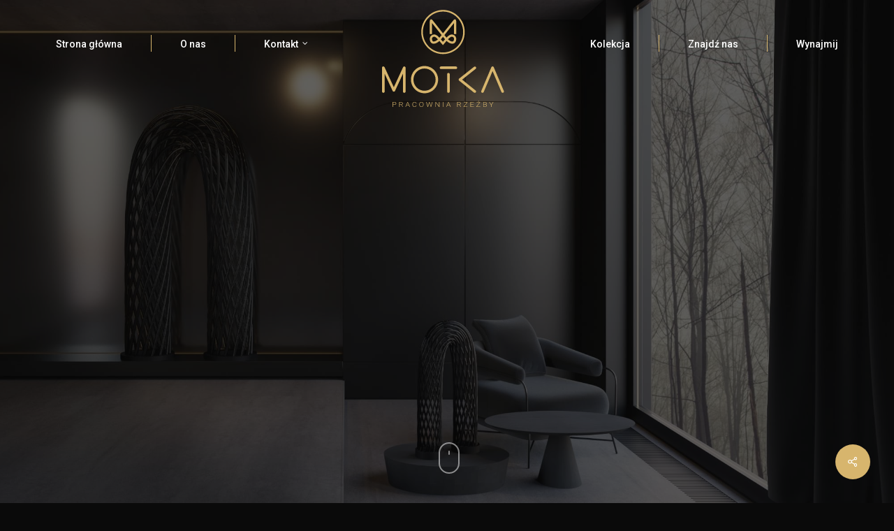

--- FILE ---
content_type: text/html; charset=UTF-8
request_url: https://motka.art/portfolio/parabola-h/
body_size: 21570
content:
<!doctype html>
<html lang="pl-PL" class="no-js">
<head>
	<meta charset="UTF-8">
	<meta name="viewport" content="width=device-width, initial-scale=1, maximum-scale=1, user-scalable=0" /><title>Parabola H &#8211; Pracownia rzeźby &#8211; Motka.art</title>
<meta name='robots' content='max-image-preview:large' />
	<style>img:is([sizes="auto" i], [sizes^="auto," i]) { contain-intrinsic-size: 3000px 1500px }</style>
	<link rel="alternate" hreflang="pl" href="https://motka.art/portfolio/parabola-h/" />
<link rel="alternate" hreflang="de" href="https://motka.art/de/portfolio/parabel-h/" />
<link rel="alternate" hreflang="x-default" href="https://motka.art/portfolio/parabola-h/" />
<link rel='dns-prefetch' href='//fonts.googleapis.com' />
<link rel="alternate" type="application/rss+xml" title="Pracownia rzeźby - Motka.art &raquo; Kanał z wpisami" href="https://motka.art/feed/" />
<link rel="alternate" type="application/rss+xml" title="Pracownia rzeźby - Motka.art &raquo; Kanał z komentarzami" href="https://motka.art/comments/feed/" />
<script type="text/javascript">
/* <![CDATA[ */
window._wpemojiSettings = {"baseUrl":"https:\/\/s.w.org\/images\/core\/emoji\/15.1.0\/72x72\/","ext":".png","svgUrl":"https:\/\/s.w.org\/images\/core\/emoji\/15.1.0\/svg\/","svgExt":".svg","source":{"concatemoji":"https:\/\/motka.art\/wp-includes\/js\/wp-emoji-release.min.js?ver=6.8.1"}};
/*! This file is auto-generated */
!function(i,n){var o,s,e;function c(e){try{var t={supportTests:e,timestamp:(new Date).valueOf()};sessionStorage.setItem(o,JSON.stringify(t))}catch(e){}}function p(e,t,n){e.clearRect(0,0,e.canvas.width,e.canvas.height),e.fillText(t,0,0);var t=new Uint32Array(e.getImageData(0,0,e.canvas.width,e.canvas.height).data),r=(e.clearRect(0,0,e.canvas.width,e.canvas.height),e.fillText(n,0,0),new Uint32Array(e.getImageData(0,0,e.canvas.width,e.canvas.height).data));return t.every(function(e,t){return e===r[t]})}function u(e,t,n){switch(t){case"flag":return n(e,"\ud83c\udff3\ufe0f\u200d\u26a7\ufe0f","\ud83c\udff3\ufe0f\u200b\u26a7\ufe0f")?!1:!n(e,"\ud83c\uddfa\ud83c\uddf3","\ud83c\uddfa\u200b\ud83c\uddf3")&&!n(e,"\ud83c\udff4\udb40\udc67\udb40\udc62\udb40\udc65\udb40\udc6e\udb40\udc67\udb40\udc7f","\ud83c\udff4\u200b\udb40\udc67\u200b\udb40\udc62\u200b\udb40\udc65\u200b\udb40\udc6e\u200b\udb40\udc67\u200b\udb40\udc7f");case"emoji":return!n(e,"\ud83d\udc26\u200d\ud83d\udd25","\ud83d\udc26\u200b\ud83d\udd25")}return!1}function f(e,t,n){var r="undefined"!=typeof WorkerGlobalScope&&self instanceof WorkerGlobalScope?new OffscreenCanvas(300,150):i.createElement("canvas"),a=r.getContext("2d",{willReadFrequently:!0}),o=(a.textBaseline="top",a.font="600 32px Arial",{});return e.forEach(function(e){o[e]=t(a,e,n)}),o}function t(e){var t=i.createElement("script");t.src=e,t.defer=!0,i.head.appendChild(t)}"undefined"!=typeof Promise&&(o="wpEmojiSettingsSupports",s=["flag","emoji"],n.supports={everything:!0,everythingExceptFlag:!0},e=new Promise(function(e){i.addEventListener("DOMContentLoaded",e,{once:!0})}),new Promise(function(t){var n=function(){try{var e=JSON.parse(sessionStorage.getItem(o));if("object"==typeof e&&"number"==typeof e.timestamp&&(new Date).valueOf()<e.timestamp+604800&&"object"==typeof e.supportTests)return e.supportTests}catch(e){}return null}();if(!n){if("undefined"!=typeof Worker&&"undefined"!=typeof OffscreenCanvas&&"undefined"!=typeof URL&&URL.createObjectURL&&"undefined"!=typeof Blob)try{var e="postMessage("+f.toString()+"("+[JSON.stringify(s),u.toString(),p.toString()].join(",")+"));",r=new Blob([e],{type:"text/javascript"}),a=new Worker(URL.createObjectURL(r),{name:"wpTestEmojiSupports"});return void(a.onmessage=function(e){c(n=e.data),a.terminate(),t(n)})}catch(e){}c(n=f(s,u,p))}t(n)}).then(function(e){for(var t in e)n.supports[t]=e[t],n.supports.everything=n.supports.everything&&n.supports[t],"flag"!==t&&(n.supports.everythingExceptFlag=n.supports.everythingExceptFlag&&n.supports[t]);n.supports.everythingExceptFlag=n.supports.everythingExceptFlag&&!n.supports.flag,n.DOMReady=!1,n.readyCallback=function(){n.DOMReady=!0}}).then(function(){return e}).then(function(){var e;n.supports.everything||(n.readyCallback(),(e=n.source||{}).concatemoji?t(e.concatemoji):e.wpemoji&&e.twemoji&&(t(e.twemoji),t(e.wpemoji)))}))}((window,document),window._wpemojiSettings);
/* ]]> */
</script>
<link rel='stylesheet' id='sbi_styles-css' href='https://motka.art/wp-content/plugins/instagram-feed/css/sbi-styles.min.css?ver=6.8.0' type='text/css' media='all' />
<style id='wp-emoji-styles-inline-css' type='text/css'>

	img.wp-smiley, img.emoji {
		display: inline !important;
		border: none !important;
		box-shadow: none !important;
		height: 1em !important;
		width: 1em !important;
		margin: 0 0.07em !important;
		vertical-align: -0.1em !important;
		background: none !important;
		padding: 0 !important;
	}
</style>
<link rel='stylesheet' id='wp-block-library-css' href='https://motka.art/wp-includes/css/dist/block-library/style.min.css?ver=6.8.1' type='text/css' media='all' />
<style id='classic-theme-styles-inline-css' type='text/css'>
/*! This file is auto-generated */
.wp-block-button__link{color:#fff;background-color:#32373c;border-radius:9999px;box-shadow:none;text-decoration:none;padding:calc(.667em + 2px) calc(1.333em + 2px);font-size:1.125em}.wp-block-file__button{background:#32373c;color:#fff;text-decoration:none}
</style>
<style id='global-styles-inline-css' type='text/css'>
:root{--wp--preset--aspect-ratio--square: 1;--wp--preset--aspect-ratio--4-3: 4/3;--wp--preset--aspect-ratio--3-4: 3/4;--wp--preset--aspect-ratio--3-2: 3/2;--wp--preset--aspect-ratio--2-3: 2/3;--wp--preset--aspect-ratio--16-9: 16/9;--wp--preset--aspect-ratio--9-16: 9/16;--wp--preset--color--black: #000000;--wp--preset--color--cyan-bluish-gray: #abb8c3;--wp--preset--color--white: #ffffff;--wp--preset--color--pale-pink: #f78da7;--wp--preset--color--vivid-red: #cf2e2e;--wp--preset--color--luminous-vivid-orange: #ff6900;--wp--preset--color--luminous-vivid-amber: #fcb900;--wp--preset--color--light-green-cyan: #7bdcb5;--wp--preset--color--vivid-green-cyan: #00d084;--wp--preset--color--pale-cyan-blue: #8ed1fc;--wp--preset--color--vivid-cyan-blue: #0693e3;--wp--preset--color--vivid-purple: #9b51e0;--wp--preset--gradient--vivid-cyan-blue-to-vivid-purple: linear-gradient(135deg,rgba(6,147,227,1) 0%,rgb(155,81,224) 100%);--wp--preset--gradient--light-green-cyan-to-vivid-green-cyan: linear-gradient(135deg,rgb(122,220,180) 0%,rgb(0,208,130) 100%);--wp--preset--gradient--luminous-vivid-amber-to-luminous-vivid-orange: linear-gradient(135deg,rgba(252,185,0,1) 0%,rgba(255,105,0,1) 100%);--wp--preset--gradient--luminous-vivid-orange-to-vivid-red: linear-gradient(135deg,rgba(255,105,0,1) 0%,rgb(207,46,46) 100%);--wp--preset--gradient--very-light-gray-to-cyan-bluish-gray: linear-gradient(135deg,rgb(238,238,238) 0%,rgb(169,184,195) 100%);--wp--preset--gradient--cool-to-warm-spectrum: linear-gradient(135deg,rgb(74,234,220) 0%,rgb(151,120,209) 20%,rgb(207,42,186) 40%,rgb(238,44,130) 60%,rgb(251,105,98) 80%,rgb(254,248,76) 100%);--wp--preset--gradient--blush-light-purple: linear-gradient(135deg,rgb(255,206,236) 0%,rgb(152,150,240) 100%);--wp--preset--gradient--blush-bordeaux: linear-gradient(135deg,rgb(254,205,165) 0%,rgb(254,45,45) 50%,rgb(107,0,62) 100%);--wp--preset--gradient--luminous-dusk: linear-gradient(135deg,rgb(255,203,112) 0%,rgb(199,81,192) 50%,rgb(65,88,208) 100%);--wp--preset--gradient--pale-ocean: linear-gradient(135deg,rgb(255,245,203) 0%,rgb(182,227,212) 50%,rgb(51,167,181) 100%);--wp--preset--gradient--electric-grass: linear-gradient(135deg,rgb(202,248,128) 0%,rgb(113,206,126) 100%);--wp--preset--gradient--midnight: linear-gradient(135deg,rgb(2,3,129) 0%,rgb(40,116,252) 100%);--wp--preset--font-size--small: 13px;--wp--preset--font-size--medium: 20px;--wp--preset--font-size--large: 36px;--wp--preset--font-size--x-large: 42px;--wp--preset--spacing--20: 0.44rem;--wp--preset--spacing--30: 0.67rem;--wp--preset--spacing--40: 1rem;--wp--preset--spacing--50: 1.5rem;--wp--preset--spacing--60: 2.25rem;--wp--preset--spacing--70: 3.38rem;--wp--preset--spacing--80: 5.06rem;--wp--preset--shadow--natural: 6px 6px 9px rgba(0, 0, 0, 0.2);--wp--preset--shadow--deep: 12px 12px 50px rgba(0, 0, 0, 0.4);--wp--preset--shadow--sharp: 6px 6px 0px rgba(0, 0, 0, 0.2);--wp--preset--shadow--outlined: 6px 6px 0px -3px rgba(255, 255, 255, 1), 6px 6px rgba(0, 0, 0, 1);--wp--preset--shadow--crisp: 6px 6px 0px rgba(0, 0, 0, 1);}:where(.is-layout-flex){gap: 0.5em;}:where(.is-layout-grid){gap: 0.5em;}body .is-layout-flex{display: flex;}.is-layout-flex{flex-wrap: wrap;align-items: center;}.is-layout-flex > :is(*, div){margin: 0;}body .is-layout-grid{display: grid;}.is-layout-grid > :is(*, div){margin: 0;}:where(.wp-block-columns.is-layout-flex){gap: 2em;}:where(.wp-block-columns.is-layout-grid){gap: 2em;}:where(.wp-block-post-template.is-layout-flex){gap: 1.25em;}:where(.wp-block-post-template.is-layout-grid){gap: 1.25em;}.has-black-color{color: var(--wp--preset--color--black) !important;}.has-cyan-bluish-gray-color{color: var(--wp--preset--color--cyan-bluish-gray) !important;}.has-white-color{color: var(--wp--preset--color--white) !important;}.has-pale-pink-color{color: var(--wp--preset--color--pale-pink) !important;}.has-vivid-red-color{color: var(--wp--preset--color--vivid-red) !important;}.has-luminous-vivid-orange-color{color: var(--wp--preset--color--luminous-vivid-orange) !important;}.has-luminous-vivid-amber-color{color: var(--wp--preset--color--luminous-vivid-amber) !important;}.has-light-green-cyan-color{color: var(--wp--preset--color--light-green-cyan) !important;}.has-vivid-green-cyan-color{color: var(--wp--preset--color--vivid-green-cyan) !important;}.has-pale-cyan-blue-color{color: var(--wp--preset--color--pale-cyan-blue) !important;}.has-vivid-cyan-blue-color{color: var(--wp--preset--color--vivid-cyan-blue) !important;}.has-vivid-purple-color{color: var(--wp--preset--color--vivid-purple) !important;}.has-black-background-color{background-color: var(--wp--preset--color--black) !important;}.has-cyan-bluish-gray-background-color{background-color: var(--wp--preset--color--cyan-bluish-gray) !important;}.has-white-background-color{background-color: var(--wp--preset--color--white) !important;}.has-pale-pink-background-color{background-color: var(--wp--preset--color--pale-pink) !important;}.has-vivid-red-background-color{background-color: var(--wp--preset--color--vivid-red) !important;}.has-luminous-vivid-orange-background-color{background-color: var(--wp--preset--color--luminous-vivid-orange) !important;}.has-luminous-vivid-amber-background-color{background-color: var(--wp--preset--color--luminous-vivid-amber) !important;}.has-light-green-cyan-background-color{background-color: var(--wp--preset--color--light-green-cyan) !important;}.has-vivid-green-cyan-background-color{background-color: var(--wp--preset--color--vivid-green-cyan) !important;}.has-pale-cyan-blue-background-color{background-color: var(--wp--preset--color--pale-cyan-blue) !important;}.has-vivid-cyan-blue-background-color{background-color: var(--wp--preset--color--vivid-cyan-blue) !important;}.has-vivid-purple-background-color{background-color: var(--wp--preset--color--vivid-purple) !important;}.has-black-border-color{border-color: var(--wp--preset--color--black) !important;}.has-cyan-bluish-gray-border-color{border-color: var(--wp--preset--color--cyan-bluish-gray) !important;}.has-white-border-color{border-color: var(--wp--preset--color--white) !important;}.has-pale-pink-border-color{border-color: var(--wp--preset--color--pale-pink) !important;}.has-vivid-red-border-color{border-color: var(--wp--preset--color--vivid-red) !important;}.has-luminous-vivid-orange-border-color{border-color: var(--wp--preset--color--luminous-vivid-orange) !important;}.has-luminous-vivid-amber-border-color{border-color: var(--wp--preset--color--luminous-vivid-amber) !important;}.has-light-green-cyan-border-color{border-color: var(--wp--preset--color--light-green-cyan) !important;}.has-vivid-green-cyan-border-color{border-color: var(--wp--preset--color--vivid-green-cyan) !important;}.has-pale-cyan-blue-border-color{border-color: var(--wp--preset--color--pale-cyan-blue) !important;}.has-vivid-cyan-blue-border-color{border-color: var(--wp--preset--color--vivid-cyan-blue) !important;}.has-vivid-purple-border-color{border-color: var(--wp--preset--color--vivid-purple) !important;}.has-vivid-cyan-blue-to-vivid-purple-gradient-background{background: var(--wp--preset--gradient--vivid-cyan-blue-to-vivid-purple) !important;}.has-light-green-cyan-to-vivid-green-cyan-gradient-background{background: var(--wp--preset--gradient--light-green-cyan-to-vivid-green-cyan) !important;}.has-luminous-vivid-amber-to-luminous-vivid-orange-gradient-background{background: var(--wp--preset--gradient--luminous-vivid-amber-to-luminous-vivid-orange) !important;}.has-luminous-vivid-orange-to-vivid-red-gradient-background{background: var(--wp--preset--gradient--luminous-vivid-orange-to-vivid-red) !important;}.has-very-light-gray-to-cyan-bluish-gray-gradient-background{background: var(--wp--preset--gradient--very-light-gray-to-cyan-bluish-gray) !important;}.has-cool-to-warm-spectrum-gradient-background{background: var(--wp--preset--gradient--cool-to-warm-spectrum) !important;}.has-blush-light-purple-gradient-background{background: var(--wp--preset--gradient--blush-light-purple) !important;}.has-blush-bordeaux-gradient-background{background: var(--wp--preset--gradient--blush-bordeaux) !important;}.has-luminous-dusk-gradient-background{background: var(--wp--preset--gradient--luminous-dusk) !important;}.has-pale-ocean-gradient-background{background: var(--wp--preset--gradient--pale-ocean) !important;}.has-electric-grass-gradient-background{background: var(--wp--preset--gradient--electric-grass) !important;}.has-midnight-gradient-background{background: var(--wp--preset--gradient--midnight) !important;}.has-small-font-size{font-size: var(--wp--preset--font-size--small) !important;}.has-medium-font-size{font-size: var(--wp--preset--font-size--medium) !important;}.has-large-font-size{font-size: var(--wp--preset--font-size--large) !important;}.has-x-large-font-size{font-size: var(--wp--preset--font-size--x-large) !important;}
:where(.wp-block-post-template.is-layout-flex){gap: 1.25em;}:where(.wp-block-post-template.is-layout-grid){gap: 1.25em;}
:where(.wp-block-columns.is-layout-flex){gap: 2em;}:where(.wp-block-columns.is-layout-grid){gap: 2em;}
:root :where(.wp-block-pullquote){font-size: 1.5em;line-height: 1.6;}
</style>
<link rel='stylesheet' id='qtip2-css' href='https://motka.art/wp-content/plugins/magic-tooltips-for-contact-form-7/assets/css/jquery.qtip.min.css?ver=6.8.1' type='text/css' media='all' />
<link rel='stylesheet' id='mtfcf7-css' href='https://motka.art/wp-content/plugins/magic-tooltips-for-contact-form-7/assets/css/custom.css?ver=6.8.1' type='text/css' media='all' />
<link rel='stylesheet' id='fontawesome-css' href='https://motka.art/wp-content/plugins/magic-tooltips-for-contact-form-7/assets/css/font-awesome.min.css?ver=4.7' type='text/css' media='all' />
<link rel='stylesheet' id='contact-form-7-css' href='https://motka.art/wp-content/plugins/contact-form-7/includes/css/styles.css?ver=6.0.6' type='text/css' media='all' />
<link rel='stylesheet' id='nectar-portfolio-css' href='https://motka.art/wp-content/plugins/salient-portfolio/css/portfolio.css?ver=1.7.5' type='text/css' media='all' />
<link rel='stylesheet' id='salient-social-css' href='https://motka.art/wp-content/plugins/salient-social/css/style.css?ver=1.2.3' type='text/css' media='all' />
<style id='salient-social-inline-css' type='text/css'>

  .sharing-default-minimal .nectar-love.loved,
  body .nectar-social[data-color-override="override"].fixed > a:before, 
  body .nectar-social[data-color-override="override"].fixed .nectar-social-inner a,
  .sharing-default-minimal .nectar-social[data-color-override="override"] .nectar-social-inner a:hover,
  .nectar-social.vertical[data-color-override="override"] .nectar-social-inner a:hover {
    background-color: #d7b56d;
  }
  .nectar-social.hover .nectar-love.loved,
  .nectar-social.hover > .nectar-love-button a:hover,
  .nectar-social[data-color-override="override"].hover > div a:hover,
  #single-below-header .nectar-social[data-color-override="override"].hover > div a:hover,
  .nectar-social[data-color-override="override"].hover .share-btn:hover,
  .sharing-default-minimal .nectar-social[data-color-override="override"] .nectar-social-inner a {
    border-color: #d7b56d;
  }
  #single-below-header .nectar-social.hover .nectar-love.loved i,
  #single-below-header .nectar-social.hover[data-color-override="override"] a:hover,
  #single-below-header .nectar-social.hover[data-color-override="override"] a:hover i,
  #single-below-header .nectar-social.hover .nectar-love-button a:hover i,
  .nectar-love:hover i,
  .hover .nectar-love:hover .total_loves,
  .nectar-love.loved i,
  .nectar-social.hover .nectar-love.loved .total_loves,
  .nectar-social.hover .share-btn:hover, 
  .nectar-social[data-color-override="override"].hover .nectar-social-inner a:hover,
  .nectar-social[data-color-override="override"].hover > div:hover span,
  .sharing-default-minimal .nectar-social[data-color-override="override"] .nectar-social-inner a:not(:hover) i,
  .sharing-default-minimal .nectar-social[data-color-override="override"] .nectar-social-inner a:not(:hover) {
    color: #d7b56d;
  }
</style>
<link rel='stylesheet' id='woocommerce-layout-css' href='https://motka.art/wp-content/plugins/woocommerce/assets/css/woocommerce-layout.css?ver=8.2.4' type='text/css' media='all' />
<link rel='stylesheet' id='woocommerce-smallscreen-css' href='https://motka.art/wp-content/plugins/woocommerce/assets/css/woocommerce-smallscreen.css?ver=8.2.4' type='text/css' media='only screen and (max-width: 768px)' />
<link rel='stylesheet' id='woocommerce-general-css' href='https://motka.art/wp-content/plugins/woocommerce/assets/css/woocommerce.css?ver=8.2.4' type='text/css' media='all' />
<style id='woocommerce-inline-inline-css' type='text/css'>
.woocommerce form .form-row .required { visibility: visible; }
</style>
<link rel='stylesheet' id='wpml-legacy-horizontal-list-0-css' href='https://motka.art/wp-content/plugins/sitepress-multilingual-cms/templates/language-switchers/legacy-list-horizontal/style.min.css?ver=1' type='text/css' media='all' />
<style id='wpml-legacy-horizontal-list-0-inline-css' type='text/css'>
.wpml-ls-statics-footer a, .wpml-ls-statics-footer .wpml-ls-sub-menu a, .wpml-ls-statics-footer .wpml-ls-sub-menu a:link, .wpml-ls-statics-footer li:not(.wpml-ls-current-language) .wpml-ls-link, .wpml-ls-statics-footer li:not(.wpml-ls-current-language) .wpml-ls-link:link {color:#444444;background-color:#ffffff;}.wpml-ls-statics-footer .wpml-ls-sub-menu a:hover,.wpml-ls-statics-footer .wpml-ls-sub-menu a:focus, .wpml-ls-statics-footer .wpml-ls-sub-menu a:link:hover, .wpml-ls-statics-footer .wpml-ls-sub-menu a:link:focus {color:#000000;background-color:#eeeeee;}.wpml-ls-statics-footer .wpml-ls-current-language > a {color:#444444;background-color:#ffffff;}.wpml-ls-statics-footer .wpml-ls-current-language:hover>a, .wpml-ls-statics-footer .wpml-ls-current-language>a:focus {color:#000000;background-color:#eeeeee;}
</style>
<link rel='stylesheet' id='wpb-pcf-sweetalert2-css' href='https://motka.art/wp-content/plugins/wpb-popup-for-contact-form-7/assets/css/sweetalert2.min.css?ver=11.4.8' type='text/css' media='all' />
<link rel='stylesheet' id='wpb-pcf-styles-css' href='https://motka.art/wp-content/plugins/wpb-popup-for-contact-form-7/assets/css/frontend.css?ver=1.0' type='text/css' media='all' />
<style id='wpb-pcf-styles-inline-css' type='text/css'>

		.wpb-pcf-btn-default,
		.wpb-pcf-form-style-true input[type=submit],
		.wpb-pcf-form-style-true input[type=button],
		.wpb-pcf-form-style-true input[type=submit],
		.wpb-pcf-form-style-true input[type=button]{
			color: #ffffff!important;
			background: #d7b56d!important;
		}
		.wpb-pcf-btn-default:hover, .wpb-pcf-btn-default:focus,
		.wpb-pcf-form-style-true input[type=submit]:hover, .wpb-pcf-form-style-true input[type=submit]:focus,
		.wpb-pcf-form-style-true input[type=button]:hover, .wpb-pcf-form-style-true input[type=button]:focus,
		.wpb-pcf-form-style-true input[type=submit]:hover,
		.wpb-pcf-form-style-true input[type=button]:hover,
		.wpb-pcf-form-style-true input[type=submit]:focus,
		.wpb-pcf-form-style-true input[type=button]:focus {
			color: #ffffff!important;
			background: #d7b56d!important;
		}
</style>
<link rel='stylesheet' id='font-awesome-css' href='https://motka.art/wp-content/themes/salient/css/font-awesome-legacy.min.css?ver=4.7.1' type='text/css' media='all' />
<link rel='stylesheet' id='salient-grid-system-css' href='https://motka.art/wp-content/themes/salient/css/build/grid-system.css?ver=16.0.5' type='text/css' media='all' />
<link rel='stylesheet' id='main-styles-css' href='https://motka.art/wp-content/themes/salient/css/build/style.css?ver=16.0.5' type='text/css' media='all' />
<link rel='stylesheet' id='nectar-header-layout-centered-logo-between-menu-alt-css' href='https://motka.art/wp-content/themes/salient/css/build/header/header-layout-centered-logo-between-menu-alt.css?ver=16.0.5' type='text/css' media='all' />
<link rel='stylesheet' id='nectar-single-styles-css' href='https://motka.art/wp-content/themes/salient/css/build/single.css?ver=16.0.5' type='text/css' media='all' />
<link rel='stylesheet' id='nectar-cf7-css' href='https://motka.art/wp-content/themes/salient/css/build/third-party/cf7.css?ver=16.0.5' type='text/css' media='all' />
<link rel='stylesheet' id='nectar_default_font_open_sans-css' href='https://fonts.googleapis.com/css?family=Open+Sans%3A300%2C400%2C600%2C700&#038;subset=latin%2Clatin-ext' type='text/css' media='all' />
<link rel='stylesheet' id='responsive-css' href='https://motka.art/wp-content/themes/salient/css/build/responsive.css?ver=16.0.5' type='text/css' media='all' />
<link rel='stylesheet' id='nectar-product-style-classic-css' href='https://motka.art/wp-content/themes/salient/css/build/third-party/woocommerce/product-style-classic.css?ver=16.0.5' type='text/css' media='all' />
<link rel='stylesheet' id='woocommerce-css' href='https://motka.art/wp-content/themes/salient/css/build/woocommerce.css?ver=16.0.5' type='text/css' media='all' />
<link rel='stylesheet' id='select2-css' href='https://motka.art/wp-content/plugins/woocommerce/assets/css/select2.css?ver=8.2.4' type='text/css' media='all' />
<link rel='stylesheet' id='skin-ascend-css' href='https://motka.art/wp-content/themes/salient/css/build/ascend.css?ver=16.0.5' type='text/css' media='all' />
<style id='salient-wp-menu-dynamic-fallback-inline-css' type='text/css'>
#header-outer .nectar-ext-menu-item .image-layer-outer,#header-outer .nectar-ext-menu-item .image-layer,#header-outer .nectar-ext-menu-item .color-overlay,#slide-out-widget-area .nectar-ext-menu-item .image-layer-outer,#slide-out-widget-area .nectar-ext-menu-item .color-overlay,#slide-out-widget-area .nectar-ext-menu-item .image-layer{position:absolute;top:0;left:0;width:100%;height:100%;overflow:hidden;}.nectar-ext-menu-item .inner-content{position:relative;z-index:10;width:100%;}.nectar-ext-menu-item .image-layer{background-size:cover;background-position:center;transition:opacity 0.25s ease 0.1s;}.nectar-ext-menu-item .image-layer video{object-fit:cover;width:100%;height:100%;}#header-outer nav .nectar-ext-menu-item .image-layer:not(.loaded){background-image:none!important;}#header-outer nav .nectar-ext-menu-item .image-layer{opacity:0;}#header-outer nav .nectar-ext-menu-item .image-layer.loaded{opacity:1;}.nectar-ext-menu-item span[class*="inherit-h"] + .menu-item-desc{margin-top:0.4rem;}#mobile-menu .nectar-ext-menu-item .title,#slide-out-widget-area .nectar-ext-menu-item .title,.nectar-ext-menu-item .menu-title-text,.nectar-ext-menu-item .menu-item-desc{position:relative;}.nectar-ext-menu-item .menu-item-desc{display:block;line-height:1.4em;}body #slide-out-widget-area .nectar-ext-menu-item .menu-item-desc{line-height:1.4em;}#mobile-menu .nectar-ext-menu-item .title,#slide-out-widget-area .nectar-ext-menu-item:not(.style-img-above-text) .title,.nectar-ext-menu-item:not(.style-img-above-text) .menu-title-text,.nectar-ext-menu-item:not(.style-img-above-text) .menu-item-desc,.nectar-ext-menu-item:not(.style-img-above-text) i:before,.nectar-ext-menu-item:not(.style-img-above-text) .svg-icon{color:#fff;}#mobile-menu .nectar-ext-menu-item.style-img-above-text .title{color:inherit;}.sf-menu li ul li a .nectar-ext-menu-item .menu-title-text:after{display:none;}.menu-item .widget-area-active[data-margin="default"] > div:not(:last-child){margin-bottom:20px;}.nectar-ext-menu-item__button{display:inline-block;padding-top:2em;}#header-outer nav li:not([class*="current"]) > a .nectar-ext-menu-item .inner-content.has-button .title .menu-title-text{background-image:none;}.nectar-ext-menu-item__button .nectar-cta:not([data-color="transparent"]){margin-top:.8em;margin-bottom:.8em;}.nectar-ext-menu-item .color-overlay{transition:opacity 0.5s cubic-bezier(.15,.75,.5,1);}.nectar-ext-menu-item:hover .hover-zoom-in-slow .image-layer{transform:scale(1.15);transition:transform 4s cubic-bezier(0.1,0.2,.7,1);}.nectar-ext-menu-item:hover .hover-zoom-in-slow .color-overlay{transition:opacity 1.5s cubic-bezier(.15,.75,.5,1);}.nectar-ext-menu-item .hover-zoom-in-slow .image-layer{transition:transform 0.5s cubic-bezier(.15,.75,.5,1);}.nectar-ext-menu-item .hover-zoom-in-slow .color-overlay{transition:opacity 0.5s cubic-bezier(.15,.75,.5,1);}.nectar-ext-menu-item:hover .hover-zoom-in .image-layer{transform:scale(1.12);}.nectar-ext-menu-item .hover-zoom-in .image-layer{transition:transform 0.5s cubic-bezier(.15,.75,.5,1);}.nectar-ext-menu-item{display:flex;text-align:left;}#slide-out-widget-area .nectar-ext-menu-item .title,#slide-out-widget-area .nectar-ext-menu-item .menu-item-desc,#slide-out-widget-area .nectar-ext-menu-item .menu-title-text,#mobile-menu .nectar-ext-menu-item .title,#mobile-menu .nectar-ext-menu-item .menu-item-desc,#mobile-menu .nectar-ext-menu-item .menu-title-text{color:inherit!important;}#slide-out-widget-area .nectar-ext-menu-item,#mobile-menu .nectar-ext-menu-item{display:block;}#slide-out-widget-area .nectar-ext-menu-item .inner-content,#mobile-menu .nectar-ext-menu-item .inner-content{width:100%;}#slide-out-widget-area.fullscreen-alt .nectar-ext-menu-item,#slide-out-widget-area.fullscreen .nectar-ext-menu-item{text-align:center;}#header-outer .nectar-ext-menu-item.style-img-above-text .image-layer-outer,#slide-out-widget-area .nectar-ext-menu-item.style-img-above-text .image-layer-outer{position:relative;}#header-outer .nectar-ext-menu-item.style-img-above-text,#slide-out-widget-area .nectar-ext-menu-item.style-img-above-text{flex-direction:column;}#header-outer li.menu-item-2637 > a .nectar-menu-label{color:#999999;}#header-outer li.menu-item-2637 > a .nectar-menu-label:before{background-color:#999999;}#header-outer nav >ul >.megamenu.nectar-megamenu-menu-item >.sub-menu > li.menu-item-2637{background-color:#020202;}#header-outer li.menu-item-2637 > a .menu-title-text,li.menu-item-2637 > a i:before,li.menu-item-2637 > a .nectar-ext-menu-item:not(.style-img-above-text) .menu-title-text,li.menu-item-2637 > a .nectar-ext-menu-item i:before,li.menu-item-2637 > a .nectar-ext-menu-item .svg-icon{color:#ffffff;}#slide-out-widget-area li.menu-item-2637 > a .nectar-ext-menu-item:not(.style-img-above-text) .title{color:#ffffff;}#header-outer li.menu-item-2637 > a .menu-title-text:after{background-color:#d7b56d;}#header-outer li.menu-item-2637 .nectar-ext-menu-item .menu-title-text{background-image:linear-gradient(to right,#d7b56d 0,#d7b56d 100%);}#header-outer li.menu-item-2637 > a .menu-item-desc,li.menu-item-2637 > a .nectar-ext-menu-item:not(.style-img-above-text) .menu-item-desc{color:#ffffff;}body #header-outer #top nav .sf-menu ul li.menu-item-2637 > a .item_desc,body #header-outer #top nav .sf-menu ul li.menu-item-2637:hover > a .item_desc{color:#ffffff!important;}
</style>
<link rel='stylesheet' id='dynamic-css-css' href='https://motka.art/wp-content/themes/salient/css/salient-dynamic-styles.css?ver=9517' type='text/css' media='all' />
<style id='dynamic-css-inline-css' type='text/css'>
#page-header-bg.fullscreen-header,#page-header-wrap.fullscreen-header{width:100%;position:relative;transition:none;-webkit-transition:none;z-index:2}#page-header-wrap.fullscreen-header{background-color:#2b2b2b}#page-header-bg.fullscreen-header .span_6{opacity:1}#page-header-bg.fullscreen-header[data-alignment-v="middle"] .span_6{top:50%!important}.default-blog-title.fullscreen-header{position:relative}@media only screen and (min-width :1px) and (max-width :999px){#page-header-bg[data-parallax="1"][data-alignment-v="middle"].fullscreen-header .span_6{-webkit-transform:translateY(-50%)!important;transform:translateY(-50%)!important;}#page-header-bg[data-parallax="1"][data-alignment-v="middle"].fullscreen-header .nectar-particles .span_6{-webkit-transform:none!important;transform:none!important;}#page-header-bg.fullscreen-header .row{top:0!important;}}.no-rgba #header-space{display:none;}@media only screen and (max-width:999px){body #header-space[data-header-mobile-fixed="1"]{display:none;}#header-outer[data-mobile-fixed="false"]{position:absolute;}}@media only screen and (max-width:999px){body:not(.nectar-no-flex-height) #header-space[data-secondary-header-display="full"]:not([data-header-mobile-fixed="false"]){display:block!important;margin-bottom:-186px;}#header-space[data-secondary-header-display="full"][data-header-mobile-fixed="false"]{display:none;}}@media only screen and (min-width:1000px){#header-space{display:none;}.nectar-slider-wrap.first-section,.parallax_slider_outer.first-section,.full-width-content.first-section,.parallax_slider_outer.first-section .swiper-slide .content,.nectar-slider-wrap.first-section .swiper-slide .content,#page-header-bg,.nder-page-header,#page-header-wrap,.full-width-section.first-section{margin-top:0!important;}body #page-header-bg,body #page-header-wrap{height:196px;}body #search-outer{z-index:100000;}}@media only screen and (min-width:1000px){#page-header-wrap.fullscreen-header,#page-header-wrap.fullscreen-header #page-header-bg,html:not(.nectar-box-roll-loaded) .nectar-box-roll > #page-header-bg.fullscreen-header,.nectar_fullscreen_zoom_recent_projects,#nectar_fullscreen_rows:not(.afterLoaded) > div{height:100vh;}.wpb_row.vc_row-o-full-height.top-level,.wpb_row.vc_row-o-full-height.top-level > .col.span_12{min-height:100vh;}#page-header-bg[data-alignment-v="middle"] .span_6 .inner-wrap,#page-header-bg[data-alignment-v="top"] .span_6 .inner-wrap,.blog-archive-header.color-bg .container{padding-top:221px;}#page-header-wrap.container #page-header-bg .span_6 .inner-wrap{padding-top:0;}.nectar-slider-wrap[data-fullscreen="true"]:not(.loaded),.nectar-slider-wrap[data-fullscreen="true"]:not(.loaded) .swiper-container{height:calc(100vh + 2px)!important;}.admin-bar .nectar-slider-wrap[data-fullscreen="true"]:not(.loaded),.admin-bar .nectar-slider-wrap[data-fullscreen="true"]:not(.loaded) .swiper-container{height:calc(100vh - 30px)!important;}}@media only screen and (max-width:999px){#page-header-bg[data-alignment-v="middle"]:not(.fullscreen-header) .span_6 .inner-wrap,#page-header-bg[data-alignment-v="top"] .span_6 .inner-wrap,.blog-archive-header.color-bg .container{padding-top:185px;}.vc_row.top-level.full-width-section:not(.full-width-ns) > .span_12,#page-header-bg[data-alignment-v="bottom"] .span_6 .inner-wrap{padding-top:160px;}}@media only screen and (max-width:690px){.vc_row.top-level.full-width-section:not(.full-width-ns) > .span_12{padding-top:185px;}.vc_row.top-level.full-width-content .nectar-recent-posts-single_featured .recent-post-container > .inner-wrap{padding-top:160px;}}@media only screen and (max-width:999px){.full-width-ns .nectar-slider-wrap .swiper-slide[data-y-pos="middle"] .content,.full-width-ns .nectar-slider-wrap .swiper-slide[data-y-pos="top"] .content{padding-top:30px;}}@media only screen and (max-width:999px){.using-mobile-browser #page-header-wrap.fullscreen-header,.using-mobile-browser #page-header-wrap.fullscreen-header #page-header-bg{height:calc(100vh - 76px);}.using-mobile-browser #nectar_fullscreen_rows:not(.afterLoaded):not([data-mobile-disable="on"]) > div{height:calc(100vh - 76px);}.using-mobile-browser .wpb_row.vc_row-o-full-height.top-level,.using-mobile-browser .wpb_row.vc_row-o-full-height.top-level > .col.span_12,[data-permanent-transparent="1"].using-mobile-browser .wpb_row.vc_row-o-full-height.top-level,[data-permanent-transparent="1"].using-mobile-browser .wpb_row.vc_row-o-full-height.top-level > .col.span_12{min-height:calc(100vh - 76px);}#page-header-wrap.fullscreen-header,#page-header-wrap.fullscreen-header #page-header-bg,html:not(.nectar-box-roll-loaded) .nectar-box-roll > #page-header-bg.fullscreen-header,.nectar_fullscreen_zoom_recent_projects,.nectar-slider-wrap[data-fullscreen="true"]:not(.loaded),.nectar-slider-wrap[data-fullscreen="true"]:not(.loaded) .swiper-container,#nectar_fullscreen_rows:not(.afterLoaded):not([data-mobile-disable="on"]) > div{height:calc(100vh - 1px);}.wpb_row.vc_row-o-full-height.top-level,.wpb_row.vc_row-o-full-height.top-level > .col.span_12{min-height:calc(100vh - 1px);}body[data-transparent-header="false"] #ajax-content-wrap.no-scroll{min-height:calc(100vh - 1px);height:calc(100vh - 1px);}}.post-type-archive-product.woocommerce .container-wrap,.tax-product_cat.woocommerce .container-wrap{background-color:#0a0a0a;}.woocommerce.single-product #single-meta{position:relative!important;top:0!important;margin:0;left:8px;height:auto;}.woocommerce.single-product #single-meta:after{display:block;content:" ";clear:both;height:1px;}.woocommerce ul.products li.product.material,.woocommerce-page ul.products li.product.material{background-color:#ffffff;}.woocommerce ul.products li.product.minimal .product-wrap,.woocommerce ul.products li.product.minimal .background-color-expand,.woocommerce-page ul.products li.product.minimal .product-wrap,.woocommerce-page ul.products li.product.minimal .background-color-expand{background-color:#ffffff;}.screen-reader-text,.nectar-skip-to-content:not(:focus){border:0;clip:rect(1px,1px,1px,1px);clip-path:inset(50%);height:1px;margin:-1px;overflow:hidden;padding:0;position:absolute!important;width:1px;word-wrap:normal!important;}.row .col img:not([srcset]){width:auto;}.row .col img.img-with-animation.nectar-lazy:not([srcset]){width:100%;}
#slide-out-widget-area:not(.fullscreen-alt):not(.fullscreen), #slide-out-widget-area-bg.fullscreen, #slide-out-widget-area-bg.fullscreen-split, #slide-out-widget-area-bg.fullscreen-alt .bg-inner, body.material #slide-out-widget-area-bg.slide-out-from-right {
 background: #151515;   
}
</style>
<link rel='stylesheet' id='salient-child-style-css' href='https://motka.art/wp-content/themes/salient-child/style.css?ver=16.0.5' type='text/css' media='all' />
<link rel='stylesheet' id='redux-google-fonts-salient_redux-css' href='https://fonts.googleapis.com/css?family=Roboto%3A500%2C700%2C400%2C400italic%7CPlayfair+Display%3A400&#038;subset=latin&#038;ver=6.8.1' type='text/css' media='all' />
<script type="text/javascript" src="https://motka.art/wp-includes/js/jquery/jquery.min.js?ver=3.7.1" id="jquery-core-js"></script>
<script type="text/javascript" src="https://motka.art/wp-includes/js/jquery/jquery-migrate.min.js?ver=3.4.1" id="jquery-migrate-js"></script>
<script type="text/javascript" src="https://motka.art/wp-content/plugins/magic-tooltips-for-contact-form-7/assets/js/jquery.qtip.js?ver=6.8.1" id="qtip2-js"></script>
<script type="text/javascript" src="https://motka.art/wp-content/plugins/magic-tooltips-for-contact-form-7/assets/js/imagesloaded.pkgd.min.js?ver=6.8.1" id="jquery.imagesloaded-js"></script>
<script type="text/javascript" id="mtfcf7-js-extra">
/* <![CDATA[ */
var mtfcf7 = {"css_code":".mm-tooltip-cf7-container {  color: #FFFFFF;  border-radius: 5px;  font-size: 14px;  background-color: #333333;  -webkit-border-radius: 5px;  -moz-border-radius: 5px;  margin-left: 0px;  margin-top: 10px;  border-color: #333333;  border-width: 1px;}.mm-tooltip-cf7-container .qtip-content {  line-height: 150%;  padding: 2.4000000000000004px 6px 2.4000000000000004px 6px;}","css_options":"{\"fontColor\":\"#FFFFFF\",\"fontSize\":\"14\",\"backgroundColor\":\"#333333\",\"borderRadius\":5,\"offsetLeft\":\"0\",\"padding\":0.2,\"offsetTop\":\"10\",\"borderColor\":\"#333333\",\"borderWidth\":1,\"lineHeight\":\"150%\"}","js_code":"{\"position\":{\"my\":\"top center\",\"at\":\"center bottom\",\"adjust\":{\"method\":\"none\"}},\"style\":{\"classes\":\"mm-tooltip-cf7-container\"},\"content\":{\"text\":{\"0\":{},\"length\":1,\"prevObject\":{\"0\":{\"jQuery172021905201394110918\":4},\"context\":{\"jQuery172021905201394110918\":4},\"length\":1},\"context\":{\"jQuery172021905201394110918\":4},\"selector\":\".next(div)\"}},\"show\":true}"};
var mtfcf7_settings = {"dummy":"1","active_form":"2636","mouse_over":"1","add_icon":"1","add_icon_fontawsome":"1","add_underline":"1","custom_css":""};
/* ]]> */
</script>
<script type="text/javascript" src="https://motka.art/wp-content/plugins/magic-tooltips-for-contact-form-7/assets/js/custom.js?ver=1.61" id="mtfcf7-js"></script>
<link rel="https://api.w.org/" href="https://motka.art/wp-json/" /><link rel="EditURI" type="application/rsd+xml" title="RSD" href="https://motka.art/xmlrpc.php?rsd" />
<meta name="generator" content="WordPress 6.8.1" />
<meta name="generator" content="WooCommerce 8.2.4" />
<link rel="canonical" href="https://motka.art/portfolio/parabola-h/" />
<link rel='shortlink' href='https://motka.art/?p=871' />
<link rel="alternate" title="oEmbed (JSON)" type="application/json+oembed" href="https://motka.art/wp-json/oembed/1.0/embed?url=https%3A%2F%2Fmotka.art%2Fportfolio%2Fparabola-h%2F" />
<link rel="alternate" title="oEmbed (XML)" type="text/xml+oembed" href="https://motka.art/wp-json/oembed/1.0/embed?url=https%3A%2F%2Fmotka.art%2Fportfolio%2Fparabola-h%2F&#038;format=xml" />
<meta name="generator" content="WPML ver:4.7.3 stt:1,3,40;" />
<script type="text/javascript"> var root = document.getElementsByTagName( "html" )[0]; root.setAttribute( "class", "js" ); </script>	<noscript><style>.woocommerce-product-gallery{ opacity: 1 !important; }</style></noscript>
	<style type="text/css">.recentcomments a{display:inline !important;padding:0 !important;margin:0 !important;}</style><meta name="generator" content="Powered by WPBakery Page Builder - drag and drop page builder for WordPress."/>
<link rel="icon" href="https://motka.art/wp-content/uploads/cropped-motka-sygnet-32x32.png" sizes="32x32" />
<link rel="icon" href="https://motka.art/wp-content/uploads/cropped-motka-sygnet-192x192.png" sizes="192x192" />
<link rel="apple-touch-icon" href="https://motka.art/wp-content/uploads/cropped-motka-sygnet-180x180.png" />
<meta name="msapplication-TileImage" content="https://motka.art/wp-content/uploads/cropped-motka-sygnet-270x270.png" />
<style type="text/css" data-type="vc_shortcodes-custom-css">.vc_custom_1639148228637{margin-top: 60px !important;}</style><noscript><style> .wpb_animate_when_almost_visible { opacity: 1; }</style></noscript></head><body class="wp-singular portfolio-template-default single single-portfolio postid-871 wp-theme-salient wp-child-theme-salient-child theme-salient woocommerce-no-js ascend wpb-js-composer js-comp-ver-6.13.1 vc_responsive modula-best-grid-gallery" data-footer-reveal="1" data-footer-reveal-shadow="none" data-header-format="centered-logo-between-menu-alt" data-body-border="off" data-boxed-style="" data-header-breakpoint="1000" data-dropdown-style="minimal" data-cae="easeOutQuart" data-cad="800" data-megamenu-width="contained" data-aie="zoom-out" data-ls="magnific" data-apte="standard" data-hhun="1" data-fancy-form-rcs="1" data-form-style="minimal" data-form-submit="regular" data-is="minimal" data-button-style="slightly_rounded_shadow" data-user-account-button="false" data-flex-cols="true" data-col-gap="default" data-header-inherit-rc="false" data-header-search="false" data-animated-anchors="true" data-ajax-transitions="false" data-full-width-header="true" data-slide-out-widget-area="true" data-slide-out-widget-area-style="slide-out-from-right" data-user-set-ocm="off" data-loading-animation="none" data-bg-header="true" data-responsive="1" data-ext-responsive="true" data-ext-padding="90" data-header-resize="0" data-header-color="custom" data-cart="false" data-remove-m-parallax="" data-remove-m-video-bgs="" data-m-animate="0" data-force-header-trans-color="light" data-smooth-scrolling="0" data-permanent-transparent="false" >
	
	<script type="text/javascript">
	 (function(window, document) {

		 if(navigator.userAgent.match(/(Android|iPod|iPhone|iPad|BlackBerry|IEMobile|Opera Mini)/)) {
			 document.body.className += " using-mobile-browser mobile ";
		 }

		 if( !("ontouchstart" in window) ) {

			 var body = document.querySelector("body");
			 var winW = window.innerWidth;
			 var bodyW = body.clientWidth;

			 if (winW > bodyW + 4) {
				 body.setAttribute("style", "--scroll-bar-w: " + (winW - bodyW - 4) + "px");
			 } else {
				 body.setAttribute("style", "--scroll-bar-w: 0px");
			 }
		 }

	 })(window, document);
   </script><a href="#ajax-content-wrap" class="nectar-skip-to-content">Skip to main content</a>	
	<div id="header-space"  data-header-mobile-fixed='1'></div> 
	
		<div id="header-outer" data-has-menu="true" data-has-buttons="no" data-header-button_style="default" data-using-pr-menu="true" data-mobile-fixed="1" data-ptnm="false" data-lhe="animated_underline" data-user-set-bg="#ffffff" data-format="centered-logo-between-menu-alt" data-permanent-transparent="false" data-megamenu-rt="1" data-remove-fixed="1" data-header-resize="0" data-cart="false" data-transparency-option="" data-box-shadow="none" data-shrink-num="6" data-using-secondary="0" data-using-logo="1" data-logo-height="140" data-m-logo-height="160" data-padding="28" data-full-width="true" data-condense="false" data-transparent-header="true" data-transparent-shadow-helper="false" data-remove-border="false" class="transparent">
		
<header id="top">
	<div class="container">
		<div class="row">
			<div class="col span_3">
								<a id="logo" href="https://motka.art" data-supplied-ml-starting-dark="true" data-supplied-ml-starting="true" data-supplied-ml="true" >
					<img class="stnd skip-lazy default-logo" width="512" height="512" alt="Pracownia rzeźby - Motka.art" src="https://motka.art/wp-content/uploads/motka-sygnet.png" srcset="https://motka.art/wp-content/uploads/motka-sygnet.png 1x, https://motka.art/wp-content/uploads/motka-sygnet.png 2x" /><img class="mobile-only-logo skip-lazy" alt="Pracownia rzeźby - Motka.art" width="288" height="106" src="https://motka.art/wp-content/uploads/motka-logo-vertical.svg" /><img class="starting-logo mobile-only-logo skip-lazy" width="288" height="106"  alt="Pracownia rzeźby - Motka.art" src="https://motka.art/wp-content/uploads/motka-logo-vertical.svg" /><img class="starting-logo dark-version mobile-only-logo skip-lazy" width="288" height="106" alt="Pracownia rzeźby - Motka.art" src="https://motka.art/wp-content/uploads/motka-logo-vertical.svg" /><img class="starting-logo skip-lazy default-logo" width="285" height="226" alt="Pracownia rzeźby - Motka.art" src="https://motka.art/wp-content/uploads/motka-logo.svg" srcset="https://motka.art/wp-content/uploads/motka-logo.svg 1x, https://motka.art/wp-content/uploads/motka-logo.svg 2x" /><img class="starting-logo dark-version skip-lazy default-logo" width="285" height="226" alt="Pracownia rzeźby - Motka.art" src="https://motka.art/wp-content/uploads/motka-logo.svg" srcset="https://motka.art/wp-content/uploads/motka-logo.svg 1x, https://motka.art/wp-content/uploads/motka-logo.svg 2x" />				</a>
							</div><!--/span_3-->

			<div class="col span_9 col_last">
									<div class="nectar-mobile-only mobile-header"><div class="inner"></div></div>
													<div class="slide-out-widget-area-toggle mobile-icon slide-out-from-right" data-custom-color="false" data-icon-animation="simple-transform">
						<div> <a href="#sidewidgetarea" role="button" aria-label="Navigation Menu" aria-expanded="false" class="closed">
							<span class="screen-reader-text">Menu</span><span aria-hidden="true"> <i class="lines-button x2"> <i class="lines"></i> </i> </span>
						</a></div>
					</div>
				
									<nav>
						<ul id="menu-top-navigation-left-1" class="sf-menu"><li id="menu-item-279" class="menu-item menu-item-type-post_type menu-item-object-page menu-item-home nectar-regular-menu-item menu-item-279"><a href="https://motka.art/"><span class="menu-title-text">Strona główna</span></a></li>
<li id="menu-item-1380" class="menu-item menu-item-type-post_type menu-item-object-page nectar-regular-menu-item menu-item-1380"><a href="https://motka.art/o-nas/"><span class="menu-title-text">O nas</span></a></li>
<li id="menu-item-281" class="menu-item menu-item-type-post_type menu-item-object-page menu-item-has-children nectar-regular-menu-item sf-with-ul menu-item-281"><a href="https://motka.art/kontakt/"><span class="menu-title-text">Kontakt</span><span class="sf-sub-indicator"><i class="fa fa-angle-down icon-in-menu" aria-hidden="true"></i></span></a>
<ul class="sub-menu">
	<li id="menu-item-2637" class="menu-item menu-item-type-custom menu-item-object-custom nectar-regular-menu-item menu-item-2637"><a class="wpb-pcf-form-fire" data-id="2636" data-post_id="871" data-width="500px"><span class="menu-title-text">Modele 3d</span></a></li>
	<li id="menu-item-2709" class="menu-item menu-item-type-post_type menu-item-object-page nectar-regular-menu-item menu-item-2709"><a href="https://motka.art/wspolpraca/"><span class="menu-title-text">Współpraca</span></a></li>
</ul>
</li>
</ul>
					</nav>

					
				</div><!--/span_9-->

									<div class="right-aligned-menu-items">
						<nav>
							<ul class="buttons sf-menu" data-user-set-ocm="off">

								<li id="menu-item-368" class="menu-item menu-item-type-post_type menu-item-object-page nectar-regular-menu-item menu-item-368"><a href="https://motka.art/kolekcja/"><span class="menu-title-text">Kolekcja</span></a></li>
<li id="menu-item-2716" class="menu-item menu-item-type-custom menu-item-object-custom nectar-regular-menu-item menu-item-2716"><a href="https://motka.art/kontakt/#znajdz-nas"><span class="menu-title-text">Znajdź nas</span></a></li>
<li id="menu-item-383" class="menu-item menu-item-type-post_type menu-item-object-page nectar-regular-menu-item menu-item-383"><a href="https://motka.art/wynajem/"><span class="menu-title-text">Wynajmij</span></a></li>

							</ul>

													</nav>
					</div><!--/right-aligned-menu-items-->

					
			</div><!--/row-->
					</div><!--/container-->
	</header>		
	</div>
	
<div id="search-outer" class="nectar">
	<div id="search">
		<div class="container">
			 <div id="search-box">
				 <div class="inner-wrap">
					 <div class="col span_12">
						  <form role="search" action="https://motka.art/" method="GET">
															<input type="text" name="s"  value="Start Typing..." aria-label="Search" data-placeholder="Start Typing..." />
							
						<span><i>Press enter to begin your search</i></span>
												</form>
					</div><!--/span_12-->
				</div><!--/inner-wrap-->
			 </div><!--/search-box-->
			 <div id="close"><a href="#"><span class="screen-reader-text">Close Search</span>
				<span class="icon-salient-x" aria-hidden="true"></span>				 </a></div>
		 </div><!--/container-->
	</div><!--/search-->
</div><!--/search-outer-->
	<div id="ajax-content-wrap">

<div id="full_width_portfolio"  data-featured-img="https://motka.art/wp-content/uploads/parabola-h-czarny-solo.jpg">
			
		<div id="page-header-wrap" data-animate-in-effect="zoom-out" data-midnight="light" class="fullscreen-header" ><div id="page-header-bg" class="fullscreen-header" data-padding-amt="normal" data-animate-in-effect="zoom-out" data-midnight="light" data-text-effect="" data-bg-pos="center" data-alignment="left" data-alignment-v="middle" data-parallax="0" data-height="350"  style="background-color: #000;  ">					<div class="page-header-bg-image-wrap" id="nectar-page-header-p-wrap" data-parallax-speed="fast">
						<div class="page-header-bg-image" style="background-image: url(https://motka.art/wp-content/uploads/parabola-h-czarny.jpg);"></div>
					</div> 					<div class="page-header-overlay-color" data-overlay-opacity="default" style="background-color: #0a0a0a;"></div>
				
				<div class="container">
					<div class="row project-title">
						<div class="container">
							<div class="col span_6 section-title no-date">
								<div class="inner-wrap">
									<h1>Parabola H</h1>
																	</div>
							</div>
						</div>
					</div><!--/row-->


				


			</div><div class="scroll-down-wrap no-border"><a href="#" class="section-down-arrow "><svg class="nectar-scroll-icon" viewBox="0 0 30 45" enable-background="new 0 0 30 45">
					<path class="nectar-scroll-icon-path" fill="none" stroke="#ffffff" stroke-width="2" stroke-miterlimit="10" d="M15,1.118c12.352,0,13.967,12.88,13.967,12.88v18.76  c0,0-1.514,11.204-13.967,11.204S0.931,32.966,0.931,32.966V14.05C0.931,14.05,2.648,1.118,15,1.118z"></path>
					</svg></a></div>
</div>

</div>		
	<div class="container-wrap" data-nav-pos="after_project_2" data-rm-header="false">
		
		<div class="container main-content"> 
			
						
			<div class="row  ">
				
				
<div class="post-area col span_12">
  
	  
	<div id="portfolio-extra">
		<div id="fws_696c6d4e5e407"  data-column-margin="default" data-midnight="dark"  class="wpb_row vc_row-fluid vc_row"  style="padding-top: 0px; padding-bottom: 0px; "><div class="row-bg-wrap" data-bg-animation="none" data-bg-animation-delay="" data-bg-overlay="false"><div class="inner-wrap row-bg-layer" ><div class="row-bg viewport-desktop"  style=""></div></div></div><div class="row_col_wrap_12 col span_12 dark left">
	<div  class="vc_col-sm-3 wpb_column column_container vc_column_container col no-extra-padding inherit_tablet inherit_phone "  data-padding-pos="all" data-has-bg-color="false" data-bg-color="" data-bg-opacity="1" data-animation="" data-delay="0" >
		<div class="vc_column-inner" >
			<div class="wpb_wrapper">
				
			</div> 
		</div>
	</div> 

	<div  class="vc_col-sm-6 wpb_column column_container vc_column_container col no-extra-padding inherit_tablet inherit_phone "  data-padding-pos="all" data-has-bg-color="false" data-bg-color="" data-bg-opacity="1" data-animation="" data-delay="0" >
		<div class="vc_column-inner" >
			<div class="wpb_wrapper">
				
<div class="wpb_text_column wpb_content_element  vc_custom_1639148228637" >
	<div class="wpb_wrapper">
		<h3 style="text-align: center;"><strong>Parabola H</strong></h3>
	</div>
</div>



<div class="divider-wrap" data-alignment="center"><div style="margin-top: 12.5px; width: 50px; height: 1px; margin-bottom: 12.5px;" data-width="50px" data-animate="yes" data-animation-delay="" data-color="accent-color" class="divider-small-border"></div></div>
			</div> 
		</div>
	</div> 

	<div  class="vc_col-sm-3 wpb_column column_container vc_column_container col no-extra-padding inherit_tablet inherit_phone "  data-padding-pos="all" data-has-bg-color="false" data-bg-color="" data-bg-opacity="1" data-animation="" data-delay="0" >
		<div class="vc_column-inner" >
			<div class="wpb_wrapper">
				
			</div> 
		</div>
	</div> 
</div></div>
		<div id="fws_696c6d4e5f3c2"  data-column-margin="default" data-midnight="dark"  class="wpb_row vc_row-fluid vc_row"  style="padding-top: 0px; padding-bottom: 0px; "><div class="row-bg-wrap" data-bg-animation="none" data-bg-animation-delay="" data-bg-overlay="false"><div class="inner-wrap row-bg-layer" ><div class="row-bg viewport-desktop"  style=""></div></div></div><div class="row_col_wrap_12 col span_12 dark left">
	<div  class="vc_col-sm-12 wpb_column column_container vc_column_container col no-extra-padding inherit_tablet inherit_phone "  data-padding-pos="all" data-has-bg-color="false" data-bg-color="" data-bg-opacity="1" data-animation="" data-delay="0" >
		<div class="vc_column-inner" >
			<div class="wpb_wrapper">
				
<div class="wpb_text_column wpb_content_element " >
	<div class="wpb_wrapper">
		<style>#jtg-1528 .modula-item .jtg-social a, .lightbox-socials.jtg-social a{ fill: #ffffff; color: #ffffff }#jtg-1528 .modula-item .jtg-social-mobile a{ fill: #ffffff; color: #ffffff }#jtg-1528 .modula-item .jtg-social svg, .lightbox-socials.jtg-social svg { height: 16px; width: 16px }#jtg-1528 .modula-item .jtg-social-mobile svg { height: 16px; width: 16px }#jtg-1528 .modula-item .jtg-social a:not(:last-child), .lightbox-socials.jtg-social a:not(:last-child) { margin-right: 10px }#jtg-1528 .modula-item .jtg-social-mobile .jtg-social-mobile-icons a:not(:last-child){ margin-right: 10px }#jtg-1528 .modula-item .figc {color:#ffffff;}#jtg-1528 .modula-item .modula-item-content { transform: scale(1) }#jtg-1528 .modula-items .figc p.description { font-size:14px; }#jtg-1528 .modula-items .figc p.description { color:#ffffff;}#jtg-1528.modula-gallery .modula-item > a, #jtg-1528.modula-gallery .modula-item, #jtg-1528.modula-gallery .modula-item-content > a:not(.modula-no-follow) { cursor:zoom-in; } #jtg-1528.modula-gallery .modula-item-content .modula-no-follow { cursor: default; } @media screen and (max-width:480px){#jtg-1528 .modula-item .figc .jtg-title {  font-size: 12px; }#jtg-1528 .modula-items .figc p.description { color:#ffffff;font-size:10px; }}</style>
<div  id="jtg-1528" class="modula modula-gallery modula-custom-grid" data-config="{&quot;height&quot;:800,&quot;tabletHeight&quot;:800,&quot;mobileHeight&quot;:800,&quot;desktopHeight&quot;:800,&quot;enableTwitter&quot;:false,&quot;enableWhatsapp&quot;:false,&quot;enableFacebook&quot;:false,&quot;enablePinterest&quot;:false,&quot;enableLinkedin&quot;:false,&quot;enableEmail&quot;:false,&quot;randomFactor&quot;:0.5,&quot;type&quot;:&quot;custom-grid&quot;,&quot;columns&quot;:12,&quot;gutter&quot;:10,&quot;mobileGutter&quot;:10,&quot;tabletGutter&quot;:10,&quot;desktopGutter&quot;:10,&quot;enableResponsive&quot;:&quot;0&quot;,&quot;tabletColumns&quot;:&quot;2&quot;,&quot;mobileColumns&quot;:&quot;1&quot;,&quot;lazyLoad&quot;:&quot;1&quot;,&quot;lightboxOpts&quot;:{&quot;animated&quot;:true,&quot;Thumbs&quot;:{&quot;type&quot;:&quot;modern&quot;,&quot;showOnStart&quot;:false},&quot;Toolbar&quot;:{&quot;display&quot;:{&quot;right&quot;:[&quot;close&quot;]},&quot;enabled&quot;:true},&quot;Carousel&quot;:{&quot;Panzoom&quot;:{&quot;touch&quot;:false},&quot;infinite&quot;:false},&quot;keyboard&quot;:{&quot;Escape&quot;:&quot;close&quot;,&quot;Delete&quot;:&quot;close&quot;,&quot;Backspace&quot;:&quot;close&quot;,&quot;PageUp&quot;:false,&quot;PageDown&quot;:false,&quot;ArrowUp&quot;:false,&quot;ArrowDown&quot;:false,&quot;ArrowRight&quot;:false,&quot;ArrowLeft&quot;:false},&quot;touch&quot;:false,&quot;backdropClick&quot;:false,&quot;l10n&quot;:{&quot;CLOSE&quot;:&quot;Zamknij&quot;,&quot;NEXT&quot;:&quot;Nast\u0119pny&quot;,&quot;PREV&quot;:&quot;Poprzedni&quot;,&quot;Error&quot;:&quot;Nie mo\u017cna za\u0142adowa\u0107 \u017c\u0105danej tre\u015bci. Spr\u00f3buj ponownie p\u00f3\u017aniej.&quot;,&quot;PLAY_START&quot;:&quot;Rozpocznij pokaz slajd\u00f3w&quot;,&quot;PLAY_STOP&quot;:&quot;Zatrzymaj pokaz slajd\u00f3w&quot;,&quot;FULL_SCREEN&quot;:&quot;Pe\u0142ny ekran&quot;,&quot;THUMBS&quot;:&quot;Miniatury&quot;,&quot;DOWNLOAD&quot;:&quot;Pobieranie&quot;,&quot;SHARE&quot;:&quot;Udost\u0119pnij&quot;,&quot;ZOOM&quot;:&quot;Powi\u0119kszenie&quot;,&quot;EMAIL&quot;:&quot;Here is the link to the image : %%image_link%% and this is the link to the gallery : %%gallery_link%%&quot;,&quot;MODAL&quot;:&quot;Mo\u017cesz zamkn\u0105\u0107 t\u0119 zawarto\u015b\u0107 okna modalnego za pomoc\u0105 klawisza ESC&quot;,&quot;ERROR&quot;:&quot;Co\u015b posz\u0142o nie tak. Prosz\u0119 spr\u00f3bowa\u0107 p\u00f3\u017aniej.&quot;,&quot;IMAGE_ERROR&quot;:&quot;Nie znaleziono obrazka&quot;,&quot;ELEMENT_NOT_FOUND&quot;:&quot;Nie znaleziono elementu HTML&quot;,&quot;AJAX_NOT_FOUND&quot;:&quot;B\u0142\u0105d \u0142adowania AJAX: Nie znaleziono&quot;,&quot;AJAX_FORBIDDEN&quot;:&quot;B\u0142\u0105d \u0142adowania AJAX: Zabronione&quot;,&quot;IFRAME_ERROR&quot;:&quot;B\u0142\u0105d \u0142adowania strony&quot;,&quot;TOGGLE_ZOOM&quot;:&quot;Prze\u0142\u0105cz poziom powi\u0119kszenia&quot;,&quot;TOGGLE_THUMBS&quot;:&quot;Prze\u0142\u0105cz miniaturki&quot;,&quot;TOGGLE_SLIDESHOW&quot;:&quot;Prze\u0142\u0105cz pokaz slajd\u00f3w&quot;,&quot;TOGGLE_FULLSCREEN&quot;:&quot;Prze\u0142\u0105cz tryb pe\u0142noekranowy&quot;},&quot;Images&quot;:{&quot;Panzoom&quot;:{&quot;maxScale&quot;:2}},&quot;mainClass&quot;:&quot;modula-fancybox-container modula-lightbox-jtg-1528&quot;,&quot;Html&quot;:{&quot;videoAutoplay&quot;:0,&quot;videoTpl&quot;:&quot;&lt;video class=\&quot;fancybox__html5video\&quot; controls muted playsinline controlsList controlsList=\&quot;nodownload\&quot; poster=\&quot;{{poster}}\&quot; src=\&quot;{{src}}\&quot; type=\&quot;{{format}}\&quot; &gt;  Sorry, your browser doesn&#039;t support embedded videos, &lt;a href=\&quot;{{src}}\&quot;&gt; download &lt;\/a&gt; and watch with your favorite video player! &lt;\/video&gt;&quot;}},&quot;inView&quot;:false,&quot;email_subject&quot;:&quot;Check out this awesome image !!&quot;,&quot;email_message&quot;:&quot;Here is the link to the image : %%image_link%% and this is the link to the gallery : %%gallery_link%%&quot;,&quot;lightbox&quot;:&quot;fancybox&quot;}">

	
	<div  class="modula-items">
		<div class="modula-item effect-pufrobo" data-width="6" data-height="6" >
	<div class="modula-item-overlay"></div>

	<div class="modula-item-content">

				
					<a data-image-id="1567" tabindex="0" rel="jtg-1528" data-caption="" aria-label="Otwórz obrazek w Wyświetlarce" role="button" class="tile-inner modula-item-link"></a>
		
		<img class="pic wp-image-1567 lazyload"  data-valign="middle" data-halign="center" alt="" data-full="https://motka.art/wp-content/uploads/parabola.jpg" title="parabola" width="1000" height="1000" data-src="https://motka.art/wp-content/uploads/parabola-1000x1000.jpg" data-caption="" data-source="modula" data-srcset="https://motka.art/wp-content/uploads/parabola.jpg 2048w, https://motka.art/wp-content/uploads/parabola-150x150.jpg 150w, https://motka.art/wp-content/uploads/parabola-300x300.jpg 300w, https://motka.art/wp-content/uploads/parabola-768x768.jpg 768w, https://motka.art/wp-content/uploads/parabola-1024x1024.jpg 1024w, https://motka.art/wp-content/uploads/parabola-1536x1536.jpg 1536w, https://motka.art/wp-content/uploads/parabola-700x700.jpg 700w, https://motka.art/wp-content/uploads/parabola-140x140.jpg 140w, https://motka.art/wp-content/uploads/parabola-100x100.jpg 100w, https://motka.art/wp-content/uploads/parabola-500x500.jpg 500w, https://motka.art/wp-content/uploads/parabola-350x350.jpg 350w, https://motka.art/wp-content/uploads/parabola-1000x1000.jpg 1000w, https://motka.art/wp-content/uploads/parabola-800x800.jpg 800w" data-sizes="(max-width: 1000px) 100vw, 1000px" />
		<div class="figc no-description">
			<div class="figc-inner">
															</div>
		</div>

	</div>

</div><div class="modula-item effect-pufrobo" data-width="6" data-height="4" >
	<div class="modula-item-overlay"></div>

	<div class="modula-item-content">

				
					<a data-image-id="1511" tabindex="0" rel="jtg-1528" data-caption="" aria-label="Otwórz obrazek w Wyświetlarce" role="button" class="tile-inner modula-item-link"></a>
		
		<img class="pic wp-image-1511 lazyload"  data-valign="middle" data-halign="center" alt="" data-full="https://motka.art/wp-content/uploads/parabola-w-terenie-2a.jpg" title="zagospodarowanie terenu otoczaki2" width="1000" height="1000" data-src="https://motka.art/wp-content/uploads/parabola-w-terenie-2a-1000x1000.jpg" data-caption="" data-source="modula" data-srcset="https://motka.art/wp-content/uploads/parabola-w-terenie-2a-140x140.jpg 140w, https://motka.art/wp-content/uploads/parabola-w-terenie-2a-100x100.jpg 100w, https://motka.art/wp-content/uploads/parabola-w-terenie-2a-500x500.jpg 500w, https://motka.art/wp-content/uploads/parabola-w-terenie-2a-350x350.jpg 350w, https://motka.art/wp-content/uploads/parabola-w-terenie-2a-1000x1000.jpg 1000w, https://motka.art/wp-content/uploads/parabola-w-terenie-2a-800x800.jpg 800w" data-sizes="(max-width: 1000px) 100vw, 1000px" />
		<div class="figc no-description">
			<div class="figc-inner">
															</div>
		</div>

	</div>

</div><div class="modula-item effect-pufrobo" data-width="3" data-height="2" >
	<div class="modula-item-overlay"></div>

	<div class="modula-item-content">

				
					<a data-image-id="1507" tabindex="0" rel="jtg-1528" data-caption="" aria-label="Otwórz obrazek w Wyświetlarce" role="button" class="tile-inner modula-item-link"></a>
		
		<img class="pic wp-image-1507 lazyload"  data-valign="middle" data-halign="center" alt="" data-full="https://motka.art/wp-content/uploads/parabola-w-terenie-1.jpg" title="parabola w terenie 1" width="1000" height="1000" data-src="https://motka.art/wp-content/uploads/parabola-w-terenie-1-1000x1000.jpg" data-caption="" data-source="modula" data-srcset="https://motka.art/wp-content/uploads/parabola-w-terenie-1-140x140.jpg 140w, https://motka.art/wp-content/uploads/parabola-w-terenie-1-100x100.jpg 100w, https://motka.art/wp-content/uploads/parabola-w-terenie-1-500x500.jpg 500w, https://motka.art/wp-content/uploads/parabola-w-terenie-1-350x350.jpg 350w, https://motka.art/wp-content/uploads/parabola-w-terenie-1-1000x1000.jpg 1000w, https://motka.art/wp-content/uploads/parabola-w-terenie-1-800x800.jpg 800w" data-sizes="(max-width: 1000px) 100vw, 1000px" />
		<div class="figc no-description">
			<div class="figc-inner">
															</div>
		</div>

	</div>

</div><div class="modula-item effect-pufrobo" data-width="2" data-height="2" >
	<div class="modula-item-overlay"></div>

	<div class="modula-item-content">

				
					<a data-image-id="1509" tabindex="0" rel="jtg-1528" data-caption="" aria-label="Otwórz obrazek w Wyświetlarce" role="button" class="tile-inner modula-item-link"></a>
		
		<img class="pic wp-image-1509 lazyload"  data-valign="middle" data-halign="center" alt="" data-full="https://motka.art/wp-content/uploads/parabola-w-terenie-2.jpg" title="parabola w terenie 2" width="1000" height="1000" data-src="https://motka.art/wp-content/uploads/parabola-w-terenie-2-1000x1000.jpg" data-caption="" data-source="modula" data-srcset="https://motka.art/wp-content/uploads/parabola-w-terenie-2-140x140.jpg 140w, https://motka.art/wp-content/uploads/parabola-w-terenie-2-100x100.jpg 100w, https://motka.art/wp-content/uploads/parabola-w-terenie-2-500x500.jpg 500w, https://motka.art/wp-content/uploads/parabola-w-terenie-2-350x350.jpg 350w, https://motka.art/wp-content/uploads/parabola-w-terenie-2-1000x1000.jpg 1000w, https://motka.art/wp-content/uploads/parabola-w-terenie-2-800x800.jpg 800w" data-sizes="(max-width: 1000px) 100vw, 1000px" />
		<div class="figc no-description">
			<div class="figc-inner">
															</div>
		</div>

	</div>

</div><div class="modula-item effect-pufrobo" data-width="7" data-height="5" >
	<div class="modula-item-overlay"></div>

	<div class="modula-item-content">

				
					<a data-image-id="884" tabindex="0" rel="jtg-1528" data-caption="" aria-label="Otwórz obrazek w Wyświetlarce" role="button" class="tile-inner modula-item-link"></a>
		
		<img class="pic wp-image-884 lazyload"  data-valign="middle" data-halign="center" alt="" data-full="https://motka.art/wp-content/uploads/parabola-h-czarna.jpg" title="parabola-h-czarna" width="1000" height="1000" data-src="https://motka.art/wp-content/uploads/parabola-h-czarna-1000x1000.jpg" data-caption="" data-source="modula" data-srcset="https://motka.art/wp-content/uploads/parabola-h-czarna-140x140.jpg 140w, https://motka.art/wp-content/uploads/parabola-h-czarna-100x100.jpg 100w, https://motka.art/wp-content/uploads/parabola-h-czarna-500x500.jpg 500w, https://motka.art/wp-content/uploads/parabola-h-czarna-350x350.jpg 350w, https://motka.art/wp-content/uploads/parabola-h-czarna-1000x1000.jpg 1000w, https://motka.art/wp-content/uploads/parabola-h-czarna-800x800.jpg 800w" data-sizes="(max-width: 1000px) 100vw, 1000px" />
		<div class="figc no-description">
			<div class="figc-inner">
															</div>
		</div>

	</div>

</div><div class="modula-item effect-pufrobo" data-width="2" data-height="2" >
	<div class="modula-item-overlay"></div>

	<div class="modula-item-content">

				
					<a data-image-id="1563" tabindex="0" rel="jtg-1528" data-caption="" aria-label="Otwórz obrazek w Wyświetlarce" role="button" class="tile-inner modula-item-link"></a>
		
		<img class="pic wp-image-1563 lazyload"  data-valign="middle" data-halign="center" alt="" data-full="https://motka.art/wp-content/uploads/OTOCZAKI-POSTACIE-DONAT-.jpg.jpg" title="OTOCZAKI POSTACIE DONAT .jpg" width="1000" height="1000" data-src="https://motka.art/wp-content/uploads/OTOCZAKI-POSTACIE-DONAT-.jpg-1000x1000.jpg" data-caption="" data-source="modula" data-srcset="https://motka.art/wp-content/uploads/OTOCZAKI-POSTACIE-DONAT-.jpg-140x140.jpg 140w, https://motka.art/wp-content/uploads/OTOCZAKI-POSTACIE-DONAT-.jpg-100x100.jpg 100w, https://motka.art/wp-content/uploads/OTOCZAKI-POSTACIE-DONAT-.jpg-500x500.jpg 500w, https://motka.art/wp-content/uploads/OTOCZAKI-POSTACIE-DONAT-.jpg-350x350.jpg 350w, https://motka.art/wp-content/uploads/OTOCZAKI-POSTACIE-DONAT-.jpg-1000x1000.jpg 1000w, https://motka.art/wp-content/uploads/OTOCZAKI-POSTACIE-DONAT-.jpg-800x800.jpg 800w" data-sizes="(max-width: 1000px) 100vw, 1000px" />
		<div class="figc no-description">
			<div class="figc-inner">
															</div>
		</div>

	</div>

</div><div class="modula-item effect-pufrobo" data-width="2" data-height="2" >
	<div class="modula-item-overlay"></div>

	<div class="modula-item-content">

				
					<a data-image-id="902" tabindex="0" rel="jtg-1528" data-caption="" aria-label="Otwórz obrazek w Wyświetlarce" role="button" class="tile-inner modula-item-link"></a>
		
		<img class="pic wp-image-902 lazyload"  data-valign="middle" data-halign="center" alt="" data-full="https://motka.art/wp-content/uploads/parabola-h-1.jpg" title="parabola-h" width="1000" height="1000" data-src="https://motka.art/wp-content/uploads/parabola-h-1-1000x1000.jpg" data-caption="" data-source="modula" data-srcset="https://motka.art/wp-content/uploads/parabola-h-1.jpg 1044w, https://motka.art/wp-content/uploads/parabola-h-1-150x150.jpg 150w, https://motka.art/wp-content/uploads/parabola-h-1-300x300.jpg 300w, https://motka.art/wp-content/uploads/parabola-h-1-768x769.jpg 768w, https://motka.art/wp-content/uploads/parabola-h-1-1024x1024.jpg 1024w, https://motka.art/wp-content/uploads/parabola-h-1-700x701.jpg 700w, https://motka.art/wp-content/uploads/parabola-h-1-140x140.jpg 140w, https://motka.art/wp-content/uploads/parabola-h-1-100x100.jpg 100w, https://motka.art/wp-content/uploads/parabola-h-1-500x500.jpg 500w, https://motka.art/wp-content/uploads/parabola-h-1-350x350.jpg 350w, https://motka.art/wp-content/uploads/parabola-h-1-1000x1000.jpg 1000w, https://motka.art/wp-content/uploads/parabola-h-1-800x800.jpg 800w" data-sizes="(max-width: 1000px) 100vw, 1000px" />
		<div class="figc no-description">
			<div class="figc-inner">
															</div>
		</div>

	</div>

</div><div class="modula-item effect-pufrobo" data-width="2" data-height="2" >
	<div class="modula-item-overlay"></div>

	<div class="modula-item-content">

				
					<a data-image-id="1513" tabindex="0" rel="jtg-1528" data-caption="" aria-label="Otwórz obrazek w Wyświetlarce" role="button" class="tile-inner modula-item-link"></a>
		
		<img class="pic wp-image-1513 lazyload"  data-valign="middle" data-halign="center" alt="" data-full="https://motka.art/wp-content/uploads/par-zew.jpg" title="par-zew" width="1000" height="1000" data-src="https://motka.art/wp-content/uploads/par-zew-1000x1000.jpg" data-caption="" data-source="modula" data-srcset="https://motka.art/wp-content/uploads/par-zew-140x140.jpg 140w, https://motka.art/wp-content/uploads/par-zew-100x100.jpg 100w, https://motka.art/wp-content/uploads/par-zew-500x500.jpg 500w, https://motka.art/wp-content/uploads/par-zew-350x350.jpg 350w, https://motka.art/wp-content/uploads/par-zew-1000x1000.jpg 1000w, https://motka.art/wp-content/uploads/par-zew-800x800.jpg 800w" data-sizes="(max-width: 1000px) 100vw, 1000px" />
		<div class="figc no-description">
			<div class="figc-inner">
															</div>
		</div>

	</div>

</div><div class="modula-item effect-pufrobo" data-width="2" data-height="2" >
	<div class="modula-item-overlay"></div>

	<div class="modula-item-content">

				
					<a data-image-id="1505" tabindex="0" rel="jtg-1528" data-caption="" aria-label="Otwórz obrazek w Wyświetlarce" role="button" class="tile-inner modula-item-link"></a>
		
		<img class="pic wp-image-1505 lazyload"  data-valign="middle" data-halign="center" alt="" data-full="https://motka.art/wp-content/uploads/parabola-w-terenie-1-miedziana-a.jpg" title="zagospodarowanie terenu parabola 1" width="1000" height="1000" data-src="https://motka.art/wp-content/uploads/parabola-w-terenie-1-miedziana-a-1000x1000.jpg" data-caption="" data-source="modula" data-srcset="https://motka.art/wp-content/uploads/parabola-w-terenie-1-miedziana-a-140x140.jpg 140w, https://motka.art/wp-content/uploads/parabola-w-terenie-1-miedziana-a-100x100.jpg 100w, https://motka.art/wp-content/uploads/parabola-w-terenie-1-miedziana-a-500x500.jpg 500w, https://motka.art/wp-content/uploads/parabola-w-terenie-1-miedziana-a-350x350.jpg 350w, https://motka.art/wp-content/uploads/parabola-w-terenie-1-miedziana-a-1000x1000.jpg 1000w, https://motka.art/wp-content/uploads/parabola-w-terenie-1-miedziana-a-800x800.jpg 800w" data-sizes="(max-width: 1000px) 100vw, 1000px" />
		<div class="figc no-description">
			<div class="figc-inner">
															</div>
		</div>

	</div>

</div><div class="modula-item effect-pufrobo" data-width="4" data-height="3" >
	<div class="modula-item-overlay"></div>

	<div class="modula-item-content">

				
					<a data-image-id="1095" tabindex="0" rel="jtg-1528" data-caption="" aria-label="Otwórz obrazek w Wyświetlarce" role="button" class="tile-inner modula-item-link"></a>
		
		<img class="pic wp-image-1095 lazyload"  data-valign="middle" data-halign="center" alt="" data-full="https://motka.art/wp-content/uploads/wymiary-parabola-h-.jpg" title="wymiary-parabola-h-" width="1000" height="1000" data-src="https://motka.art/wp-content/uploads/wymiary-parabola-h--1000x1000.jpg" data-caption="" data-source="modula" data-srcset="https://motka.art/wp-content/uploads/wymiary-parabola-h--140x140.jpg 140w, https://motka.art/wp-content/uploads/wymiary-parabola-h--100x100.jpg 100w, https://motka.art/wp-content/uploads/wymiary-parabola-h--500x500.jpg 500w, https://motka.art/wp-content/uploads/wymiary-parabola-h--350x350.jpg 350w, https://motka.art/wp-content/uploads/wymiary-parabola-h--1000x1000.jpg 1000w, https://motka.art/wp-content/uploads/wymiary-parabola-h--800x800.jpg 800w" data-sizes="(max-width: 1000px) 100vw, 1000px" />
		<div class="figc no-description">
			<div class="figc-inner">
															</div>
		</div>

	</div>

</div><div class="modula-item effect-pufrobo" data-width="7" data-height="5" >
	<div class="modula-item-overlay"></div>

	<div class="modula-item-content">

				
					<a data-image-id="1091" tabindex="0" rel="jtg-1528" data-caption="" aria-label="Otwórz obrazek w Wyświetlarce" role="button" class="tile-inner modula-item-link"></a>
		
		<img class="pic wp-image-1091 lazyload"  data-valign="middle" data-halign="center" alt="" data-full="https://motka.art/wp-content/uploads/parabola-h-miedziany.jpg" title="parabola-h-miedziany" width="1000" height="1000" data-src="https://motka.art/wp-content/uploads/parabola-h-miedziany-1000x1000.jpg" data-caption="" data-source="modula" data-srcset="https://motka.art/wp-content/uploads/parabola-h-miedziany-140x140.jpg 140w, https://motka.art/wp-content/uploads/parabola-h-miedziany-100x100.jpg 100w, https://motka.art/wp-content/uploads/parabola-h-miedziany-500x500.jpg 500w, https://motka.art/wp-content/uploads/parabola-h-miedziany-350x350.jpg 350w, https://motka.art/wp-content/uploads/parabola-h-miedziany-1000x1000.jpg 1000w, https://motka.art/wp-content/uploads/parabola-h-miedziany-800x800.jpg 800w" data-sizes="(max-width: 1000px) 100vw, 1000px" />
		<div class="figc no-description">
			<div class="figc-inner">
															</div>
		</div>

	</div>

</div><div class="modula-item effect-pufrobo" data-width="3" data-height="4" >
	<div class="modula-item-overlay"></div>

	<div class="modula-item-content">

				
					<a data-image-id="1079" tabindex="0" rel="jtg-1528" data-caption="" aria-label="Otwórz obrazek w Wyświetlarce" role="button" class="tile-inner modula-item-link"></a>
		
		<img class="pic wp-image-1079 lazyload"  data-valign="middle" data-halign="center" alt="" data-full="https://motka.art/wp-content/uploads/parabola-h-3.jpg" title="parabola-h" width="1000" height="1000" data-src="https://motka.art/wp-content/uploads/parabola-h-3-1000x1000.jpg" data-caption="" data-source="modula" data-srcset="https://motka.art/wp-content/uploads/parabola-h-3.jpg 2000w, https://motka.art/wp-content/uploads/parabola-h-3-150x150.jpg 150w, https://motka.art/wp-content/uploads/parabola-h-3-300x300.jpg 300w, https://motka.art/wp-content/uploads/parabola-h-3-768x768.jpg 768w, https://motka.art/wp-content/uploads/parabola-h-3-1024x1024.jpg 1024w, https://motka.art/wp-content/uploads/parabola-h-3-1536x1536.jpg 1536w, https://motka.art/wp-content/uploads/parabola-h-3-700x700.jpg 700w, https://motka.art/wp-content/uploads/parabola-h-3-140x140.jpg 140w, https://motka.art/wp-content/uploads/parabola-h-3-100x100.jpg 100w, https://motka.art/wp-content/uploads/parabola-h-3-500x500.jpg 500w, https://motka.art/wp-content/uploads/parabola-h-3-350x350.jpg 350w, https://motka.art/wp-content/uploads/parabola-h-3-1000x1000.jpg 1000w, https://motka.art/wp-content/uploads/parabola-h-3-800x800.jpg 800w" data-sizes="(max-width: 1000px) 100vw, 1000px" />
		<div class="figc no-description">
			<div class="figc-inner">
															</div>
		</div>

	</div>

</div><div class="modula-item effect-pufrobo" data-width="7" data-height="8" >
	<div class="modula-item-overlay"></div>

	<div class="modula-item-content">

				
					<a data-image-id="1565" tabindex="0" rel="jtg-1528" data-caption="" aria-label="Otwórz obrazek w Wyświetlarce" role="button" class="tile-inner modula-item-link"></a>
		
		<img class="pic wp-image-1565 lazyload"  data-valign="middle" data-halign="center" alt="" data-full="https://motka.art/wp-content/uploads/parabola-1.jpg" title="parabola 1" width="1000" height="1000" data-src="https://motka.art/wp-content/uploads/parabola-1-1000x1000.jpg" data-caption="" data-source="modula" data-srcset="https://motka.art/wp-content/uploads/parabola-1-140x140.jpg 140w, https://motka.art/wp-content/uploads/parabola-1-100x100.jpg 100w, https://motka.art/wp-content/uploads/parabola-1-500x500.jpg 500w, https://motka.art/wp-content/uploads/parabola-1-350x350.jpg 350w, https://motka.art/wp-content/uploads/parabola-1-1000x1000.jpg 1000w, https://motka.art/wp-content/uploads/parabola-1-800x800.jpg 800w" data-sizes="(max-width: 1000px) 100vw, 1000px" />
		<div class="figc no-description">
			<div class="figc-inner">
															</div>
		</div>

	</div>

</div><div class="modula-item effect-pufrobo" data-width="4" data-height="4" >
	<div class="modula-item-overlay"></div>

	<div class="modula-item-content">

				
					<a data-image-id="1097" tabindex="0" rel="jtg-1528" data-caption="" aria-label="Otwórz obrazek w Wyświetlarce" role="button" class="tile-inner modula-item-link"></a>
		
		<img class="pic wp-image-1097 lazyload"  data-valign="middle" data-halign="center" alt="" data-full="https://motka.art/wp-content/uploads/parabola-h-czarny-solo.jpg" title="parabola-h-czarny-solo" width="645" height="882" data-src="https://motka.art/wp-content/uploads/parabola-h-czarny-solo.jpg" data-caption="" data-source="modula" data-srcset="https://motka.art/wp-content/uploads/parabola-h-czarny-solo.jpg 645w, https://motka.art/wp-content/uploads/parabola-h-czarny-solo-110x150.jpg 110w, https://motka.art/wp-content/uploads/parabola-h-czarny-solo-219x300.jpg 219w" data-sizes="(max-width: 645px) 100vw, 645px" />
		<div class="figc no-description">
			<div class="figc-inner">
															</div>
		</div>

	</div>

</div><div class="modula-item effect-pufrobo" data-width="9" data-height="5" >
	<div class="modula-item-overlay"></div>

	<div class="modula-item-content">

				
					<a data-image-id="1093" tabindex="0" rel="jtg-1528" data-caption="" aria-label="Otwórz obrazek w Wyświetlarce" role="button" class="tile-inner modula-item-link"></a>
		
		<img class="pic wp-image-1093 lazyload"  data-valign="middle" data-halign="center" alt="" data-full="https://motka.art/wp-content/uploads/parabola-h-zloty.jpg" title="parabola-h-złoty" width="1000" height="1000" data-src="https://motka.art/wp-content/uploads/parabola-h-zloty-1000x1000.jpg" data-caption="" data-source="modula" data-srcset="https://motka.art/wp-content/uploads/parabola-h-zloty-140x140.jpg 140w, https://motka.art/wp-content/uploads/parabola-h-zloty-100x100.jpg 100w, https://motka.art/wp-content/uploads/parabola-h-zloty-500x500.jpg 500w, https://motka.art/wp-content/uploads/parabola-h-zloty-350x350.jpg 350w, https://motka.art/wp-content/uploads/parabola-h-zloty-1000x1000.jpg 1000w, https://motka.art/wp-content/uploads/parabola-h-zloty-800x800.jpg 800w" data-sizes="(max-width: 1000px) 100vw, 1000px" />
		<div class="figc no-description">
			<div class="figc-inner">
															</div>
		</div>

	</div>

</div><div class="modula-item effect-pufrobo" data-width="9" data-height="5" >
	<div class="modula-item-overlay"></div>

	<div class="modula-item-content">

				
					<a data-image-id="1085" tabindex="0" rel="jtg-1528" data-caption="" aria-label="Otwórz obrazek w Wyświetlarce" role="button" class="tile-inner modula-item-link"></a>
		
		<img class="pic wp-image-1085 lazyload"  data-valign="middle" data-halign="center" alt="" data-full="https://motka.art/wp-content/uploads/parabola-h-chrom-1.jpg" title="parabola-h-chrom" width="1000" height="1000" data-src="https://motka.art/wp-content/uploads/parabola-h-chrom-1-1000x1000.jpg" data-caption="" data-source="modula" data-srcset="https://motka.art/wp-content/uploads/parabola-h-chrom-1-140x140.jpg 140w, https://motka.art/wp-content/uploads/parabola-h-chrom-1-100x100.jpg 100w, https://motka.art/wp-content/uploads/parabola-h-chrom-1-500x500.jpg 500w, https://motka.art/wp-content/uploads/parabola-h-chrom-1-350x350.jpg 350w, https://motka.art/wp-content/uploads/parabola-h-chrom-1-1000x1000.jpg 1000w, https://motka.art/wp-content/uploads/parabola-h-chrom-1-800x800.jpg 800w" data-sizes="(max-width: 1000px) 100vw, 1000px" />
		<div class="figc no-description">
			<div class="figc-inner">
															</div>
		</div>

	</div>

</div><div class="modula-item effect-pufrobo" data-width="4" data-height="4" >
	<div class="modula-item-overlay"></div>

	<div class="modula-item-content">

				
					<a data-image-id="1083" tabindex="0" rel="jtg-1528" data-caption="" aria-label="Otwórz obrazek w Wyświetlarce" role="button" class="tile-inner modula-item-link"></a>
		
		<img class="pic wp-image-1083 lazyload"  data-valign="middle" data-halign="center" alt="" data-full="https://motka.art/wp-content/uploads/parabola-h-bialy.jpg" title="parabola-h-bialy" width="1000" height="1000" data-src="https://motka.art/wp-content/uploads/parabola-h-bialy-1000x1000.jpg" data-caption="" data-source="modula" data-srcset="https://motka.art/wp-content/uploads/parabola-h-bialy-140x140.jpg 140w, https://motka.art/wp-content/uploads/parabola-h-bialy-100x100.jpg 100w, https://motka.art/wp-content/uploads/parabola-h-bialy-500x500.jpg 500w, https://motka.art/wp-content/uploads/parabola-h-bialy-350x350.jpg 350w, https://motka.art/wp-content/uploads/parabola-h-bialy-1000x1000.jpg 1000w, https://motka.art/wp-content/uploads/parabola-h-bialy-800x800.jpg 800w" data-sizes="(max-width: 1000px) 100vw, 1000px" />
		<div class="figc no-description">
			<div class="figc-inner">
															</div>
		</div>

	</div>

</div><div class="modula-item effect-pufrobo" data-width="4" data-height="4" >
	<div class="modula-item-overlay"></div>

	<div class="modula-item-content">

				
					<a data-image-id="888" tabindex="0" rel="jtg-1528" data-caption="" aria-label="Otwórz obrazek w Wyświetlarce" role="button" class="tile-inner modula-item-link"></a>
		
		<img class="pic wp-image-888 lazyload"  data-valign="middle" data-halign="center" alt="" data-full="https://motka.art/wp-content/uploads/parabola-h-detal-3.jpg" title="parabola-h-detal-3" width="900" height="900" data-src="https://motka.art/wp-content/uploads/parabola-h-detal-3.jpg" data-caption="" data-source="modula" data-srcset="https://motka.art/wp-content/uploads/parabola-h-detal-3.jpg 900w, https://motka.art/wp-content/uploads/parabola-h-detal-3-150x150.jpg 150w, https://motka.art/wp-content/uploads/parabola-h-detal-3-300x300.jpg 300w, https://motka.art/wp-content/uploads/parabola-h-detal-3-768x768.jpg 768w, https://motka.art/wp-content/uploads/parabola-h-detal-3-700x700.jpg 700w, https://motka.art/wp-content/uploads/parabola-h-detal-3-140x140.jpg 140w, https://motka.art/wp-content/uploads/parabola-h-detal-3-100x100.jpg 100w, https://motka.art/wp-content/uploads/parabola-h-detal-3-500x500.jpg 500w, https://motka.art/wp-content/uploads/parabola-h-detal-3-350x350.jpg 350w, https://motka.art/wp-content/uploads/parabola-h-detal-3-800x800.jpg 800w" data-sizes="(max-width: 900px) 100vw, 900px" />
		<div class="figc no-description">
			<div class="figc-inner">
															</div>
		</div>

	</div>

</div><div class="modula-item effect-pufrobo" data-width="4" data-height="4" >
	<div class="modula-item-overlay"></div>

	<div class="modula-item-content">

				
					<a data-image-id="1081" tabindex="0" rel="jtg-1528" data-caption="" aria-label="Otwórz obrazek w Wyświetlarce" role="button" class="tile-inner modula-item-link"></a>
		
		<img class="pic wp-image-1081 lazyload"  data-valign="middle" data-halign="center" alt="" data-full="https://motka.art/wp-content/uploads/parabola-h-3razem.jpg" title="parabola-h-3razem" width="1000" height="1000" data-src="https://motka.art/wp-content/uploads/parabola-h-3razem-1000x1000.jpg" data-caption="" data-source="modula" data-srcset="https://motka.art/wp-content/uploads/parabola-h-3razem-140x140.jpg 140w, https://motka.art/wp-content/uploads/parabola-h-3razem-100x100.jpg 100w, https://motka.art/wp-content/uploads/parabola-h-3razem-500x500.jpg 500w, https://motka.art/wp-content/uploads/parabola-h-3razem-350x350.jpg 350w, https://motka.art/wp-content/uploads/parabola-h-3razem-1000x1000.jpg 1000w, https://motka.art/wp-content/uploads/parabola-h-3razem-800x800.jpg 800w" data-sizes="(max-width: 1000px) 100vw, 1000px" />
		<div class="figc no-description">
			<div class="figc-inner">
															</div>
		</div>

	</div>

</div><div class="modula-item effect-pufrobo" data-width="5" data-height="6" >
	<div class="modula-item-overlay"></div>

	<div class="modula-item-content">

				
					<a data-image-id="1561" tabindex="0" rel="jtg-1528" data-caption="" aria-label="Otwórz obrazek w Wyświetlarce" role="button" class="tile-inner modula-item-link"></a>
		
		<img class="pic wp-image-1561 lazyload"  data-valign="middle" data-halign="center" alt="" data-full="https://motka.art/wp-content/uploads/IMG_8208-1.jpg" title="IMG_8208-1" width="1000" height="1000" data-src="https://motka.art/wp-content/uploads/IMG_8208-1-1000x1000.jpg" data-caption="" data-source="modula" data-srcset="https://motka.art/wp-content/uploads/IMG_8208-1-140x140.jpg 140w, https://motka.art/wp-content/uploads/IMG_8208-1-100x100.jpg 100w, https://motka.art/wp-content/uploads/IMG_8208-1-500x500.jpg 500w, https://motka.art/wp-content/uploads/IMG_8208-1-350x350.jpg 350w, https://motka.art/wp-content/uploads/IMG_8208-1-1000x1000.jpg 1000w, https://motka.art/wp-content/uploads/IMG_8208-1-800x800.jpg 800w" data-sizes="(max-width: 1000px) 100vw, 1000px" />
		<div class="figc no-description">
			<div class="figc-inner">
															</div>
		</div>

	</div>

</div>		
	</div>

	
	
	<script type="application/ld+json">
	{
		"@context": "http://schema.org",
		"@type"   : "ImageGallery",
		"id"      : "https://motka.art/portfolio/parabola-h/",
		"url"     : "https://motka.art/portfolio/parabola-h/"
	}

	</script>

	
</div>
	</div>
</div>




			</div> 
		</div>
	</div> 
</div></div>
		<div id="fws_696c6d4e6f3b2"  data-column-margin="default" data-midnight="dark"  class="wpb_row vc_row-fluid vc_row"  style="padding-top: 0px; padding-bottom: 0px; "><div class="row-bg-wrap" data-bg-animation="none" data-bg-animation-delay="" data-bg-overlay="false"><div class="inner-wrap row-bg-layer" ><div class="row-bg viewport-desktop"  style=""></div></div></div><div class="row_col_wrap_12 col span_12 dark left">
	<div  class="vc_col-sm-3 wpb_column column_container vc_column_container col no-extra-padding inherit_tablet inherit_phone "  data-padding-pos="all" data-has-bg-color="false" data-bg-color="" data-bg-opacity="1" data-animation="" data-delay="0" >
		<div class="vc_column-inner" >
			<div class="wpb_wrapper">
				
			</div> 
		</div>
	</div> 

	<div  class="vc_col-sm-6 wpb_column column_container vc_column_container col no-extra-padding inherit_tablet inherit_phone "  data-padding-pos="all" data-has-bg-color="false" data-bg-color="" data-bg-opacity="1" data-animation="" data-delay="0" >
		<div class="vc_column-inner" >
			<div class="wpb_wrapper">
				
<div class="wpb_text_column wpb_content_element " >
	<div class="wpb_wrapper">
		<p style="text-align: center;"><strong>Szesnaście</strong></p>
<p style="text-align: center;">Szesnaście linii<br />
szesnaście żyć<br />
Raz w górę piąć<br />
W dolinę iść<br />
I bywa tak<br />
Że żadne z nich<br />
Nie przetnie się<br />
Jak z nitką nić<br />
Raz równolegle<br />
od siebie z dala<br />
to znów coś ciągnie<br />
I je zespala<br />
By czasem znowu<br />
W drogi pół<br />
Trudno rozpoznać<br />
Gdzie góra<br />
gdzie dół.</p>
	</div>
</div>



<div class="divider-wrap" data-alignment="default"><div style="height: 80px;" class="divider"></div></div>
			</div> 
		</div>
	</div> 

	<div  class="vc_col-sm-3 wpb_column column_container vc_column_container col no-extra-padding inherit_tablet inherit_phone "  data-padding-pos="all" data-has-bg-color="false" data-bg-color="" data-bg-opacity="1" data-animation="" data-delay="0" >
		<div class="vc_column-inner" >
			<div class="wpb_wrapper">
				
			</div> 
		</div>
	</div> 
</div></div>
</div>  
  
</div><!--/post-area-->
				
			</div>

			  

		</div><!--/container-->

		<div class="bottom_controls"> <div class="container">				<div id="portfolio-nav">
					
					<ul class="controls">    
				   <li class="previous-project "><div class="proj-bg-img" style="background-image: url(https://motka.art/wp-content/uploads/kamien-II-wyrozniona.jpg);"></div><a href="https://motka.art/portfolio/kamien-ii/"></a><h3><span>Poprzednia Kolekcja</span><span class="text">Kamień II
												<svg class="next-arrow" xmlns="http://www.w3.org/2000/svg" xmlns:xlink="http://www.w3.org/1999/xlink" viewBox="0 0 39 12"><line class="top" x1="23" y1="-0.5" x2="29.5" y2="6.5" stroke="#ffffff;"></line><line class="bottom" x1="23" y1="12.5" x2="29.5" y2="5.5" stroke="#ffffff;"></line></svg><span class="line"></span></span></h3></li><li class="next-project "><div class="proj-bg-img" style="background-image: url(https://motka.art/wp-content/uploads/MOTKA-miedz-2-1-scaled.jpg);"></div><a href="https://motka.art/portfolio/motka/"></a><h3><span>Następna Kolekcja</span><span class="text">Motka
												<svg class="next-arrow" xmlns="http://www.w3.org/2000/svg" xmlns:xlink="http://www.w3.org/1999/xlink" viewBox="0 0 39 12"><line class="top" x1="23" y1="-0.5" x2="29.5" y2="6.5" stroke="#ffffff;"></line><line class="bottom" x1="23" y1="12.5" x2="29.5" y2="5.5" stroke="#ffffff;"></line></svg><span class="line"></span></span></h3></li>   
					                             
				</ul>
				
			</div>
				
			</div></div>
	</div><!--/container-wrap-->

</div><!--/fullwidth-->


<div class="nectar-social fixed" data-position="" data-rm-love="0" data-color-override="override"><a href="#"><i class="icon-default-style steadysets-icon-share"></i></a><div class="nectar-social-inner"><a class='facebook-share nectar-sharing' href='#' title='Share this'> <i class='fa fa-facebook'></i> <span class='social-text'>Share</span> </a><a class='twitter-share nectar-sharing' href='#' title='Tweet this'> <i class='fa fa-twitter'></i> <span class='social-text'>Tweet</span> </a><a class='linkedin-share nectar-sharing' href='#' title='Share this'> <i class='fa fa-linkedin'></i> <span class='social-text'>Share</span> </a><a class='pinterest-share nectar-sharing' href='#' title='Pin this'> <i class='fa fa-pinterest'></i> <span class='social-text'>Pin</span> </a></div></div>
<div id="footer-outer" data-cols="1" data-custom-color="true" data-disable-copyright="false" data-matching-section-color="true" data-copyright-line="false" data-using-bg-img="false" data-bg-img-overlay="1.0" data-full-width="1" data-using-widget-area="true" data-link-hover="default">
	
		
	<div id="footer-widgets" data-has-widgets="false" data-cols="1">
		
		<div class="container">
			
						
			<div class="row">
				
								
				<div class="col span_12">
												<div class="widget">			
							</div>
											</div>
					
											
						
													
															
							</div>
													</div><!--/container-->
					</div><!--/footer-widgets-->
					
					
  <div class="row" id="copyright" data-layout="default">
	
	<div class="container">
	   
			   
	  <div class="col span_7 col_last">
      <ul class="social">
        <li><a target="_blank" rel="noopener" href="https://www.facebook.com/motkaart-100934032304561"><span class="screen-reader-text">facebook</span><i class="fa fa-facebook" aria-hidden="true"></i></a></li><li><a target="_blank" rel="noopener" href="https://pl.pinterest.com/motkaart/"><span class="screen-reader-text">pinterest</span><i class="fa fa-pinterest" aria-hidden="true"></i></a></li><li><a target="_blank" rel="noopener" href="https://www.instagram.com/motka.art/"><span class="screen-reader-text">instagram</span><i class="fa fa-instagram" aria-hidden="true"></i></a></li><li><a target="_blank" rel="noopener" href="https://www.tiktok.com/@motka.art?"><span class="screen-reader-text">tiktok</span><i class="icon-salient-tiktok" aria-hidden="true"></i></a></li>      </ul>
	  </div><!--/span_7-->
    
	  		<div class="col span_5">
						<div class="widget"></div>		   
		<p>każda rzeźba powstaje jako unikatowe, autorskie dzieło artystyczne, tworzone indywidualnie na konkretne zamówienie <br>Informujemy, że prawa własności intelektualnej do wszystkich zdjęć, projektów i innych materiałów na tej Stronie należą do "MOTKA Alicja Motyka". Możesz poprosić o zgodę na ich wykorzystanie, kontaktując się z nami pod adresem: info@motka.art <br> COPYRIGHT 2026. WSZELKIE PRAWA ZASTRZEŻONE</p>		</div><!--/span_5-->
			
	</div><!--/container-->
  </div><!--/row-->
		
</div><!--/footer-outer-->


	<div id="slide-out-widget-area-bg" class="slide-out-from-right dark">
				</div>

		<div id="slide-out-widget-area" class="slide-out-from-right" data-dropdown-func="separate-dropdown-parent-link" data-back-txt="Back">

			
			<div class="inner" data-prepend-menu-mobile="false">

				<a class="slide_out_area_close" href="#"><span class="screen-reader-text">Close Menu</span>
					<span class="icon-salient-x icon-default-style"></span>				</a>


									<div class="off-canvas-menu-container mobile-only" role="navigation">

						
						<ul class="menu">
							<li class="menu-item menu-item-type-post_type menu-item-object-page menu-item-home menu-item-279"><a href="https://motka.art/">Strona główna</a></li>
<li class="menu-item menu-item-type-post_type menu-item-object-page menu-item-1380"><a href="https://motka.art/o-nas/">O nas</a></li>
<li class="menu-item menu-item-type-post_type menu-item-object-page menu-item-has-children menu-item-281"><a href="https://motka.art/kontakt/">Kontakt</a>
<ul class="sub-menu">
	<li class="menu-item menu-item-type-custom menu-item-object-custom menu-item-2637"><a class="wpb-pcf-form-fire" data-id="2636" data-post_id="871" data-width="500px">Modele 3d</a></li>
	<li class="menu-item menu-item-type-post_type menu-item-object-page menu-item-2709"><a href="https://motka.art/wspolpraca/">Współpraca</a></li>
</ul>
</li>
<li class="menu-item menu-item-type-post_type menu-item-object-page menu-item-368"><a href="https://motka.art/kolekcja/">Kolekcja</a></li>
<li class="menu-item menu-item-type-custom menu-item-object-custom menu-item-2716"><a href="https://motka.art/kontakt/#znajdz-nas">Znajdź nas</a></li>
<li class="menu-item menu-item-type-post_type menu-item-object-page menu-item-383"><a href="https://motka.art/wynajem/">Wynajmij</a></li>

						</ul>

						<ul class="menu secondary-header-items">
													</ul>
					</div>
					
				</div>

				<div class="bottom-meta-wrap"><ul class="off-canvas-social-links"><li><a target="_blank" rel="noopener" href="https://www.facebook.com/motkaart-100934032304561"><i class="fa fa-facebook"></i></a></li><li><a target="_blank" rel="noopener" href="https://pl.pinterest.com/motkaart/"><i class="fa fa-pinterest"></i></a></li><li><a target="_blank" rel="noopener" href="https://www.instagram.com/motka.art/"><i class="fa fa-instagram"></i></a></li><li><a target="_blank" rel="noopener" href="https://www.tiktok.com/@motka.art?"><i class="icon-salient-tiktok"></i></a></li></ul></div><!--/bottom-meta-wrap-->
				</div>
		
</div> <!--/ajax-content-wrap-->

<script type="speculationrules">
{"prefetch":[{"source":"document","where":{"and":[{"href_matches":"\/*"},{"not":{"href_matches":["\/wp-*.php","\/wp-admin\/*","\/wp-content\/uploads\/*","\/wp-content\/*","\/wp-content\/plugins\/*","\/wp-content\/themes\/salient-child\/*","\/wp-content\/themes\/salient\/*","\/*\\?(.+)"]}},{"not":{"selector_matches":"a[rel~=\"nofollow\"]"}},{"not":{"selector_matches":".no-prefetch, .no-prefetch a"}}]},"eagerness":"conservative"}]}
</script>
<!-- Instagram Feed JS -->
<script type="text/javascript">
var sbiajaxurl = "https://motka.art/wp-admin/admin-ajax.php";
</script>
<script type="text/html" id="wpb-modifications"></script>	<script type="text/javascript">
		(function () {
			var c = document.body.className;
			c = c.replace(/woocommerce-no-js/, 'woocommerce-js');
			document.body.className = c;
		})();
	</script>
	
<div class="wpml-ls-statics-footer wpml-ls wpml-ls-touch-device wpml-ls-legacy-list-horizontal">
	<ul><li class="wpml-ls-slot-footer wpml-ls-item wpml-ls-item-pl wpml-ls-current-language wpml-ls-first-item wpml-ls-item-legacy-list-horizontal">
				<a href="https://motka.art/portfolio/parabola-h/" class="wpml-ls-link">
                    <span class="wpml-ls-native">PL</span></a>
			</li><li class="wpml-ls-slot-footer wpml-ls-item wpml-ls-item-en wpml-ls-item-legacy-list-horizontal">
				<a href="https://motka.art/en/" class="wpml-ls-link">
                    <span class="wpml-ls-native" lang="en">EN</span></a>
			</li><li class="wpml-ls-slot-footer wpml-ls-item wpml-ls-item-de wpml-ls-last-item wpml-ls-item-legacy-list-horizontal">
				<a href="https://motka.art/de/portfolio/parabel-h/" class="wpml-ls-link">
                    <span class="wpml-ls-native" lang="de">DE</span></a>
			</li></ul>
</div>
<link rel='stylesheet' id='js_composer_front-css' href='https://motka.art/wp-content/plugins/js_composer_salient/assets/css/js_composer.min.css?ver=6.13.1' type='text/css' media='all' />
<link rel='stylesheet' id='modula-css' href='https://motka.art/wp-content/plugins/modula-best-grid-gallery/assets/css/front.css?ver=2.12.12' type='text/css' media='all' />
<link data-pagespeed-no-defer data-nowprocket data-wpacu-skip data-no-optimize data-noptimize rel='stylesheet' id='main-styles-non-critical-css' href='https://motka.art/wp-content/themes/salient/css/build/style-non-critical.css?ver=16.0.5' type='text/css' media='all' />
<link data-pagespeed-no-defer data-nowprocket data-wpacu-skip data-no-optimize data-noptimize rel='stylesheet' id='nectar-woocommerce-non-critical-css' href='https://motka.art/wp-content/themes/salient/css/build/third-party/woocommerce/woocommerce-non-critical.css?ver=16.0.5' type='text/css' media='all' />
<link data-pagespeed-no-defer data-nowprocket data-wpacu-skip data-no-optimize data-noptimize rel='stylesheet' id='magnific-css' href='https://motka.art/wp-content/themes/salient/css/build/plugins/magnific.css?ver=8.6.0' type='text/css' media='all' />
<link data-pagespeed-no-defer data-nowprocket data-wpacu-skip data-no-optimize data-noptimize rel='stylesheet' id='nectar-ocm-core-css' href='https://motka.art/wp-content/themes/salient/css/build/off-canvas/core.css?ver=16.0.5' type='text/css' media='all' />
<script type="text/javascript" src="https://motka.art/wp-includes/js/dist/hooks.min.js?ver=4d63a3d491d11ffd8ac6" id="wp-hooks-js"></script>
<script type="text/javascript" src="https://motka.art/wp-includes/js/dist/i18n.min.js?ver=5e580eb46a90c2b997e6" id="wp-i18n-js"></script>
<script type="text/javascript" id="wp-i18n-js-after">
/* <![CDATA[ */
wp.i18n.setLocaleData( { 'text direction\u0004ltr': [ 'ltr' ] } );
/* ]]> */
</script>
<script type="text/javascript" src="https://motka.art/wp-content/plugins/contact-form-7/includes/swv/js/index.js?ver=6.0.6" id="swv-js"></script>
<script type="text/javascript" id="contact-form-7-js-translations">
/* <![CDATA[ */
( function( domain, translations ) {
	var localeData = translations.locale_data[ domain ] || translations.locale_data.messages;
	localeData[""].domain = domain;
	wp.i18n.setLocaleData( localeData, domain );
} )( "contact-form-7", {"translation-revision-date":"2025-05-12 12:41:51+0000","generator":"GlotPress\/4.0.1","domain":"messages","locale_data":{"messages":{"":{"domain":"messages","plural-forms":"nplurals=3; plural=(n == 1) ? 0 : ((n % 10 >= 2 && n % 10 <= 4 && (n % 100 < 12 || n % 100 > 14)) ? 1 : 2);","lang":"pl"},"This contact form is placed in the wrong place.":["Ten formularz kontaktowy zosta\u0142 umieszczony w niew\u0142a\u015bciwym miejscu."],"Error:":["B\u0142\u0105d:"]}},"comment":{"reference":"includes\/js\/index.js"}} );
/* ]]> */
</script>
<script type="text/javascript" id="contact-form-7-js-before">
/* <![CDATA[ */
var wpcf7 = {
    "api": {
        "root": "https:\/\/motka.art\/wp-json\/",
        "namespace": "contact-form-7\/v1"
    },
    "cached": 1
};
/* ]]> */
</script>
<script type="text/javascript" src="https://motka.art/wp-content/plugins/contact-form-7/includes/js/index.js?ver=6.0.6" id="contact-form-7-js"></script>
<script type="text/javascript" id="salient-social-js-extra">
/* <![CDATA[ */
var nectarLove = {"ajaxurl":"https:\/\/motka.art\/wp-admin\/admin-ajax.php","postID":"871","rooturl":"https:\/\/motka.art","loveNonce":"98c8f7e767"};
/* ]]> */
</script>
<script type="text/javascript" src="https://motka.art/wp-content/plugins/salient-social/js/salient-social.js?ver=1.2.3" id="salient-social-js"></script>
<script type="text/javascript" src="https://motka.art/wp-content/plugins/woocommerce/assets/js/jquery-blockui/jquery.blockUI.min.js?ver=2.7.0-wc.8.2.4" id="jquery-blockui-js"></script>
<script type="text/javascript" id="wc-add-to-cart-js-extra">
/* <![CDATA[ */
var wc_add_to_cart_params = {"ajax_url":"\/wp-admin\/admin-ajax.php","wc_ajax_url":"\/?wc-ajax=%%endpoint%%","i18n_view_cart":"View cart","cart_url":"https:\/\/motka.art\/koszyk\/","is_cart":"","cart_redirect_after_add":"no"};
/* ]]> */
</script>
<script type="text/javascript" src="https://motka.art/wp-content/plugins/woocommerce/assets/js/frontend/add-to-cart.min.js?ver=8.2.4" id="wc-add-to-cart-js"></script>
<script type="text/javascript" src="https://motka.art/wp-content/plugins/woocommerce/assets/js/js-cookie/js.cookie.min.js?ver=2.1.4-wc.8.2.4" id="js-cookie-js"></script>
<script type="text/javascript" id="woocommerce-js-extra">
/* <![CDATA[ */
var woocommerce_params = {"ajax_url":"\/wp-admin\/admin-ajax.php","wc_ajax_url":"\/?wc-ajax=%%endpoint%%"};
/* ]]> */
</script>
<script type="text/javascript" src="https://motka.art/wp-content/plugins/woocommerce/assets/js/frontend/woocommerce.min.js?ver=8.2.4" id="woocommerce-js"></script>
<script type="text/javascript" src="https://motka.art/wp-content/plugins/wpb-popup-for-contact-form-7/assets/js/sweetalert2.all.min.js?ver=11.4.8" id="wpb-pcf-sweetalert2-js"></script>
<script type="text/javascript" src="https://motka.art/wp-includes/js/underscore.min.js?ver=1.13.7" id="underscore-js"></script>
<script type="text/javascript" id="wp-util-js-extra">
/* <![CDATA[ */
var _wpUtilSettings = {"ajax":{"url":"\/wp-admin\/admin-ajax.php"}};
/* ]]> */
</script>
<script type="text/javascript" src="https://motka.art/wp-includes/js/wp-util.min.js?ver=6.8.1" id="wp-util-js"></script>
<script type="text/javascript" id="wpb-pcf-scripts-js-extra">
/* <![CDATA[ */
var WPB_PCF_Vars = {"ajaxurl":"https:\/\/motka.art\/wp-admin\/admin-ajax.php","nonce":"e57388a7c5"};
/* ]]> */
</script>
<script type="text/javascript" src="https://motka.art/wp-content/plugins/wpb-popup-for-contact-form-7/assets/js/frontend.js?ver=1.0" id="wpb-pcf-scripts-js"></script>
<script type="text/javascript" src="https://motka.art/wp-content/themes/salient/js/build/third-party/jquery.easing.min.js?ver=1.3" id="jquery-easing-js"></script>
<script type="text/javascript" src="https://motka.art/wp-content/themes/salient/js/build/third-party/jquery.mousewheel.min.js?ver=3.1.13" id="jquery-mousewheel-js"></script>
<script type="text/javascript" src="https://motka.art/wp-content/themes/salient/js/build/priority.js?ver=16.0.5" id="nectar_priority-js"></script>
<script type="text/javascript" src="https://motka.art/wp-content/themes/salient/js/build/third-party/transit.min.js?ver=0.9.9" id="nectar-transit-js"></script>
<script type="text/javascript" src="https://motka.art/wp-content/themes/salient/js/build/third-party/waypoints.js?ver=4.0.2" id="nectar-waypoints-js"></script>
<script type="text/javascript" src="https://motka.art/wp-content/plugins/salient-portfolio/js/third-party/imagesLoaded.min.js?ver=4.1.4" id="imagesLoaded-js"></script>
<script type="text/javascript" src="https://motka.art/wp-content/themes/salient/js/build/third-party/hoverintent.min.js?ver=1.9" id="hoverintent-js"></script>
<script type="text/javascript" src="https://motka.art/wp-content/themes/salient/js/build/third-party/magnific.js?ver=7.0.1" id="magnific-js"></script>
<script type="text/javascript" src="https://motka.art/wp-content/themes/salient/js/build/third-party/anime.min.js?ver=4.5.1" id="anime-js"></script>
<script type="text/javascript" src="https://motka.art/wp-content/themes/salient/js/build/third-party/superfish.js?ver=1.5.8" id="superfish-js"></script>
<script type="text/javascript" id="nectar-frontend-js-extra">
/* <![CDATA[ */
var nectarLove = {"ajaxurl":"https:\/\/motka.art\/wp-admin\/admin-ajax.php","postID":"871","rooturl":"https:\/\/motka.art","disqusComments":"false","loveNonce":"98c8f7e767","mapApiKey":""};
var nectarOptions = {"delay_js":"false","quick_search":"false","react_compat":"disabled","header_entrance":"false","simplify_ocm_mobile":"0","mobile_header_format":"default","ocm_btn_position":"default","left_header_dropdown_func":"default","ajax_add_to_cart":"0","ocm_remove_ext_menu_items":"remove_images","woo_product_filter_toggle":"0","woo_sidebar_toggles":"true","woo_sticky_sidebar":"0","woo_minimal_product_hover":"default","woo_minimal_product_effect":"default","woo_related_upsell_carousel":"false","woo_product_variable_select":"default"};
var nectar_front_i18n = {"menu":"Menu","next":"Next","previous":"Poprzedni"};
/* ]]> */
</script>
<script type="text/javascript" src="https://motka.art/wp-content/themes/salient/js/build/init.js?ver=16.0.5" id="nectar-frontend-js"></script>
<script type="text/javascript" src="https://motka.art/wp-content/plugins/salient-core/js/third-party/touchswipe.min.js?ver=1.0" id="touchswipe-js"></script>
<script type="text/javascript" src="https://motka.art/wp-content/plugins/woocommerce/assets/js/select2/select2.full.min.js?ver=4.0.3-wc.8.2.4" id="select2-js"></script>
<script type="text/javascript" id="wpb_composer_front_js-js-extra">
/* <![CDATA[ */
var vcData = {"currentTheme":{"slug":"salient"}};
/* ]]> */
</script>
<script type="text/javascript" src="https://motka.art/wp-content/plugins/js_composer_salient/assets/js/dist/js_composer_front.min.js?ver=6.13.1" id="wpb_composer_front_js-js"></script>
<script type="text/javascript" src="https://motka.art/wp-content/plugins/modula-best-grid-gallery/assets/js/front/lazysizes.min.js?ver=2.12.12" id="modula-lazysizes-js"></script>
<script type="text/javascript" src="https://motka.art/wp-content/plugins/modula-best-grid-gallery/assets/js/front/isotope.min.js?ver=2.12.12" id="modula-isotope-js"></script>
<script type="text/javascript" src="https://motka.art/wp-content/plugins/modula-best-grid-gallery/assets/js/front/isotope-packery.min.js?ver=2.12.12" id="modula-isotope-packery-js"></script>
<script type="text/javascript" src="https://motka.art/wp-content/plugins/modula-best-grid-gallery/assets/js/front/purify.min.js?ver=2.12.12" id="dompurify-js"></script>
<script type="text/javascript" id="modulaFancybox-js-before">
/* <![CDATA[ */
const ModulaShareButtons = '{\"facebook\":\"<a class=\\\"modula-fancybox-share__button modula-fancybox-share__button--fb\\\" href=\\\"https:\\/\\/www.facebook.com\\/sharer\\/sharer.php?u={modulaShareUrl}\\\">\\n\\t\\t\\t\\t<svg viewBox=\\\"0 0 512 512\\\" xmlns=\\\"http:\\/\\/www.w3.org\\/2000\\/svg\\\"><path d=\\\"m287 456v-299c0-21 6-35 35-35h38v-63c-7-1-29-3-55-3-54 0-91 33-91 94v306m143-254h-205v72h196\\\" \\/><\\/svg>\\n\\t\\t\\t\\t<span>Facebook<\\/span><\\/a>\",\"twitter\":\"<a class=\\\"modula-fancybox-share__button modula-fancybox-share__button--tw\\\" href=\\\"https:\\/\\/twitter.com\\/intent\\/tweet?url={modulaShareUrl}&text={descr}\\\">\\n\\t\\t\\t\\t<svg xmlns=\\\"http:\\/\\/www.w3.org\\/2000\\/svg\\\" viewBox=\\\"0 0 512 512\\\" width=\\\"512px\\\" height=\\\"512px\\\" clip-rule=\\\"evenodd\\\" baseProfile=\\\"basic\\\"><polygon fill=\\\"#fff\\\" points=\\\"437.333,64 105.245,448 66.867,448 393.955,64\\\"\\/><polygon fill=\\\"#1da1f2\\\" fill-rule=\\\"evenodd\\\" points=\\\"332.571,448 83.804,74.667 178.804,74.667 427.571,448\\\" clip-rule=\\\"evenodd\\\"\\/><path fill=\\\"#fff\\\" d=\\\"M168.104,96l219.628,320h-43.733L121.371,96H168.104 M184.723,64H61.538l263.542,384h121.185L184.723,64L184.723,64z\\\"\\/><\\/svg>\\n\\t\\t\\t\\t<span>Twitter<\\/span><\\/a>\",\"pinterest\":\"<a class=\\\"modula-fancybox-share__button modula-fancybox-share__button--pt\\\" href=\\\"https:\\/\\/www.pinterest.com\\/pin\\/create\\/button\\/?url={modulaShareUrl}&description={descr}&media={media}\\\">\\n\\t\\t\\t\\t<svg viewBox=\\\"0 0 512 512\\\" xmlns=\\\"http:\\/\\/www.w3.org\\/2000\\/svg\\\"><path d=\\\"m265 56c-109 0-164 78-164 144 0 39 15 74 47 87 5 2 10 0 12-5l4-19c2-6 1-8-3-13-9-11-15-25-15-45 0-58 43-110 113-110 62 0 96 38 96 88 0 67-30 122-73 122-24 0-42-19-36-44 6-29 20-60 20-81 0-19-10-35-31-35-25 0-44 26-44 60 0 21 7 36 7 36l-30 125c-8 37-1 83 0 87 0 3 4 4 5 2 2-3 32-39 42-75l16-64c8 16 31 29 56 29 74 0 124-67 124-157 0-69-58-132-146-132z\\\" fill=\\\"#fff\\\"\\/><\\/svg>\\n\\t\\t\\t\\t<span>Pinterest<\\/span><\\/a>\",\"whatsapp\":\"<a class=\\\"modula-fancybox-share__button modula-fancybox-share__button--wa\\\" href=\\\"https:\\/\\/api.whatsapp.com\\/send?text={modulaShareUrl}&review_url=true\\\">\\n\\t\\t\\t\\t<svg aria-hidden=\\\"true\\\" focusable=\\\"false\\\" style=\\\"-ms-transform: rotate(360deg); -webkit-transform: rotate(360deg); transform: rotate(360deg);\\\" preserveAspectRatio=\\\"xMidYMid meet\\\" viewBox=\\\"0 0 1536 1600\\\"><path d=\\\"M985 878q13 0 97.5 44t89.5 53q2 5 2 15q0 33-17 76q-16 39-71 65.5T984 1158q-57 0-190-62q-98-45-170-118T476 793q-72-107-71-194v-8q3-91 74-158q24-22 52-22q6 0 18 1.5t19 1.5q19 0 26.5 6.5T610 448q8 20 33 88t25 75q0 21-34.5 57.5T599 715q0 7 5 15q34 73 102 137q56 53 151 101q12 7 22 7q15 0 54-48.5t52-48.5zm-203 530q127 0 243.5-50t200.5-134t134-200.5t50-243.5t-50-243.5T1226 336t-200.5-134T782 152t-243.5 50T338 336T204 536.5T154 780q0 203 120 368l-79 233l242-77q158 104 345 104zm0-1382q153 0 292.5 60T1315 247t161 240.5t60 292.5t-60 292.5t-161 240.5t-240.5 161t-292.5 60q-195 0-365-94L0 1574l136-405Q28 991 28 780q0-153 60-292.5T249 247T489.5 86T782 26z\\\" fill=\\\"currentColor\\\"\\/><\\/svg>\\n\\t\\t\\t\\t<span>WhatsApp<\\/span><\\/a>\",\"linkedin\":\"<a class=\\\"modula-fancybox-share__button modula-fancybox-share__button--li\\\" href=\\\"\\/\\/linkedin.com\\/shareArticle?mini=true&url={modulaShareUrl}\\\">\\n\\t\\t\\t\\t<svg aria-hidden=\\\"true\\\" focusable=\\\"false\\\" data-prefix=\\\"fab\\\" data-icon=\\\"linkedin-in\\\" class=\\\"svg-inline--fa fa-linkedin-in fa-w-14\\\" role=\\\"img\\\" xmlns=\\\"http:\\/\\/www.w3.org\\/2000\\/svg\\\" viewBox=\\\"0 0 448 512\\\"><path fill=\\\"currentColor\\\" d=\\\"M100.28 448H7.4V148.9h92.88zM53.79 108.1C24.09 108.1 0 83.5 0 53.8a53.79 53.79 0 0 1 107.58 0c0 29.7-24.1 54.3-53.79 54.3zM447.9 448h-92.68V302.4c0-34.7-.7-79.2-48.29-79.2-48.29 0-55.69 37.7-55.69 76.7V448h-92.78V148.9h89.08v40.8h1.3c12.4-23.5 42.69-48.3 87.88-48.3 94 0 111.28 61.9 111.28 142.3V448z\\\"><\\/path><\\/svg>\\n\\t\\t\\t\\t<span>LinkedIn<\\/span><\\/a>\",\"email\":\"<a class=\\\"modula-fancybox-share__button modula-fancybox-share__button--email\\\" href=\\\"mailto:?subject={subject}&body={emailMessage}\\\">\\n\\t\\t\\t\\t<svg xmlns=\\\"http:\\/\\/www.w3.org\\/2000\\/svg\\\" width=\\\"24\\\" height=\\\"24\\\" viewBox=\\\"0 0 24 24\\\"><path d=\\\"M0 3v18h24v-18h-24zm6.623 7.929l-4.623 5.712v-9.458l4.623 3.746zm-4.141-5.929h19.035l-9.517 7.713-9.518-7.713zm5.694 7.188l3.824 3.099 3.83-3.104 5.612 6.817h-18.779l5.513-6.812zm9.208-1.264l4.616-3.741v9.348l-4.616-5.607z\\\" fill=\\\"currentColor\\\"><\\/path><\\/svg>\\n\\t\\t\\t\\t<span>Email<\\/span><\\/a>\"}';
/* ]]> */
</script>
<script type="text/javascript" src="https://motka.art/wp-content/plugins/modula-best-grid-gallery/assets/js/front/modula-fancybox.min.js?ver=2.12.12" id="modulaFancybox-js"></script>
<script type="text/javascript" src="https://motka.art/wp-content/plugins/modula-best-grid-gallery/assets/js/front/fancybox.min.js?ver=2.12.12" id="modula-fancybox-js"></script>
<script type="text/javascript" id="modula-js-before">
/* <![CDATA[ */
const modulaMetaVars = [];
/* ]]> */
</script>
<script type="text/javascript" src="https://motka.art/wp-content/plugins/modula-best-grid-gallery/assets/js/front/jquery-modula.min.js?ver=2.12.12" id="modula-js"></script>
</body>
</html> 

<!-- Page cached by LiteSpeed Cache 7.1 on 2026-01-18 06:19:10 -->

--- FILE ---
content_type: text/css
request_url: https://motka.art/wp-content/themes/salient-child/style.css?ver=16.0.5
body_size: 1256
content:
/*
Theme Name: Salient Child Theme
Description: This is a custom child theme for Salient
Theme URI:   https://themeforest.net/item/salient-responsive-multipurpose-theme/4363266
Author: ThemeNectar
Author URI:  https://themeforest.net/user/themenectar
Template: salient
Version: 1.0.9
*/

/* Header styles*/ 
.zoom-slider-controls{
	display:none!important;
}
#header-outer{
	padding-top:50px!important;
	border:none!important;
}
#logo{
	position:absolute!important;
	top:-65px;
	left:-93px;
}
img.mobile-only-logo{
	width: 220px!important;
    top: -63px!important;
}
#menu-top-navigation-left > li, #menu-top-navigation-left-1 > li,#menu-top-navigation-left-de > li,.right-aligned-menu-items  li{
	height:24px;
}
#menu-top-navigation-left > li > a :hover,#menu-top-navigation-left-de > li > a :hover, .right-aligned-menu-items li > a :hover{ 
	color: #d7b56d!important; 
}
#menu-top-navigation-left > li:not(:last-child),
#menu-top-navigation-left-1 > li:not(:last-child),
#menu-top-navigation-left-de > li:not(:last-child),
.right-aligned-menu-items  li:not(:last-child){
	border-right:1px #d7b56d solid;
}
.menu-title-text:after{
	display:none!important;
}

/* Dropdown menu */
#header-outer #top .sf-menu > li ul{
	border-radius: 4px;
	border: 2px #d7b56d solid;
	background-color: transparent !important;
	text-align: center;
	padding: 6px 12px;
  	width: auto;
}
#header-outer #top .sf-menu > li ul li:not(:last-child){
	border-bottom: 2px #d7b56d solid;
}


.page-template-template-home-special-footer .container-wrap{
	margin-bottom:0!important;
}
.special-footer{
	position:absolute!important;
	z-index:11!important;
	bottom:29px!important;
	width:100%!important; 
}
.special-footer #copyright{
	background-color:#19191900!important;
}
.special-footer .row{
	padding:0!important;
}
.special-footer ul li{
	margin-bottom:0!important;
}
.zoom-slider-controls a{
	z-index:999!important;
}

/* Portfolio listing */
.portfolio-items .nectar-love-wrap, .portfolio-items .work-meta p {
    display: none !important;
}

.portfolio-items .work-meta {
    width: 100% !important;
	display: flex!important;
    justify-content: space-between;
    /* align-items: center; */
	position:relative;
}
.work-meta-link{
	font-size:1.4em;
}
.extra-span-styles em{
	font-style: normal;
	font-weight:200;
}
.project-link{
	color:white;
}
.work-item{
	border: 2px #d7b56d solid;
	border-radius:14px;
}
.portfolio-items .col .work-item img{
	height:400px!important;
	object-fit: cover;
	width:100%!important;
}
.work-info-link{
	z-index:9!important;
}
/* language switcher styles */
.page-template-template-home-special-footer  .wpml-ls-statics-footer{
	position:absolute!important;
	bottom:2px!important;
	right:35px!important;
	z-index:11!important;
	background-color:transparent!important;
}
.wpml-ls-slot-footer:not(:last-child){
	border-right:1px #d7b56d solid;
} 
.wpml-ls-link{
	background-color:#0000!important;
	padding:0 10px!important;
}
.wpml-ls-native{
	color:white!important;
	font-weight:bold!important;
}
[data-bullet_style="see_through_ar_visualized"][data-bullet_position="right"] .slider-pagination .swiper-pagination-switch{
	height:20px;
}
.container.normal-container.slider-pagination-wrap{
	max-width:none;
}
/*.swiper-container .slider-pagination-wrap{
	bottom:130px!important;
}*/
.loading-icon{
	display:none!important;
}
.mfp-counter{
	display:none!important;
}
body:not(.home){
	overflow-y:hidden!important;
}
.wpb-pcf-form-fire{
	cursor:pointer;
}
#footer-outer .col_last{
	margin:0!important;
}
#ajax-content-wrap{
	background-color:#111111!important; 
}
.single.portfolio-template-default:not(.material) .project-title{
	display:none!important;
}

.swal2-container{
	z-index:9999!important;
}

/* Social icons */
#footer-outer[data-cols="1"] #copyright li a i::after, #footer-outer[data-cols="1"] #copyright li a i{
	height:36px;
	width:36px;
}
#footer-outer[data-cols="1"] #copyright li a i{
	line-height: 40px;
	font-size: 16px;
}

#footer-outer[data-cols="1"] #copyright li a i::after{
	left:-2px;
}

/* Normal font size*/
.normal-size{
	font-size:24px;
}


/* Contact form*/

.wpcf7-form .white p span{
	color:#fff;	
}

@media only screen and (max-width:999px){
	#header-outer{
		color:white!important;
		background-color:#0A0A0A!important;
		padding-top:30px!important;
		height:92px!important;
	}
	#top{
		height:52px!important;
	}
	#header-outer #top .span_9 > .slide-out-widget-area-toggle i:before,
	#header-outer #top .span_9 > .slide-out-widget-area-toggle i:after{
		background-color:white!important;
	}
	div.slide-out-widget-area-toggle.mobile-icon{
		display:flex!important;
	}
	#footer-outer[data-cols="1"][data-disable-copyright="false"] #copyright{ 
		padding-bottom:0!important;
	}
	#footer-outer[data-cols="1"][data-disable-copyright="false"] .col_last{ 
		margin-bottom:0!important;
	}
	.wpml-ls-statics-footer{
		background-color:#111111!important;
	}
	.img-with-aniamtion-wrap[data-max-width="250%"] .inner{
		width:100%!important;
	}
}
@media only screen and (max-width:600px){ 
	.wpml-ls-legacy-list-horizontal.wpml-ls-statics-footer { 
		width:100%!important;
		right:0!important;
		bottom:55px!important;
		margin:0!important;
	}
	.special-footer{
		bottom:80px!important;
	}
} 


--- FILE ---
content_type: image/svg+xml
request_url: https://motka.art/wp-content/uploads/motka-logo.svg
body_size: 4160
content:
<?xml version="1.0" encoding="utf-8"?>
<!-- Generator: Adobe Illustrator 14.0.0, SVG Export Plug-In . SVG Version: 6.00 Build 43363)  -->
<!DOCTYPE svg PUBLIC "-//W3C//DTD SVG 1.1//EN" "http://www.w3.org/Graphics/SVG/1.1/DTD/svg11.dtd">
<svg version="1.1" id="Layer_1" xmlns="http://www.w3.org/2000/svg" xmlns:xlink="http://www.w3.org/1999/xlink" x="0px" y="0px"
	 width="285.688px" height="226.975px" viewBox="0 0 285.688 226.975" enable-background="new 0 0 285.688 226.975"
	 xml:space="preserve">
<path fill-rule="evenodd" clip-rule="evenodd" fill="#D7B56D" d="M141.844,5.748c-25.839,0-46.86,21.292-46.86,47.464
	c0,26.172,21.021,47.464,46.86,47.464c25.837,0,46.858-21.292,46.858-47.464C188.702,27.04,167.682,5.748,141.844,5.748
	 M141.844,104.426L141.844,104.426c-27.88,0-50.561-22.974-50.561-51.213S113.964,2,141.844,2c27.879,0,50.56,22.973,50.56,51.212
	S169.724,104.426,141.844,104.426z M153.494,70.091c2.717,2.531,7.373,5.787,11.08,5.029c2.483-0.508,3.082-4.619,2.873-6.667
	c-0.282-2.77-2.198-4.143-4.854-4.39C159.563,63.782,155.634,67.795,153.494,70.091z M130.029,70.252
	c-2.079-2.315-5.927-6.467-8.937-6.188c-2.655,0.246-4.571,1.622-4.854,4.39c-0.209,2.048,0.391,6.159,2.875,6.666
	C122.734,75.859,127.347,72.714,130.029,70.252z M141.843,64.358l-4.918,5.95l4.755,5.494l4.904-5.696L141.843,64.358z
	 M167.432,32.353l-22.303,27.949l4.929,5.987c1.066-1.125,2.156-2.229,3.326-3.247c2.661-2.315,6-4.424,9.679-4.082
	c5.121,0.476,8.931,3.746,9.466,8.972c0.499,4.882-1.538,11.106-6.938,12.21c-5.551,1.135-11.558-2.532-15.521-6.239l-8.361,9.774
	l-8.28-9.596c-3.935,3.621-9.87,7.175-15.33,6.06c-5.4-1.103-7.439-7.327-6.941-12.209c0.534-5.227,4.345-8.497,9.466-8.973
	c0.624-0.058,1.253-0.046,1.875,0.033c4.404,0.554,8.065,4.277,10.979,7.466l5.078-6.158l-22.358-28.021l0,25.71l-5.104-0.021
	V30.052c0-1.104-0.004-2.22,0.18-3.313c0.176-1.041,0.566-2.037,1.495-2.626c0.252-0.16,0.528-0.276,0.817-0.35
	c0.185-0.046,0.374-0.073,0.564-0.08c1.074-0.036,1.94,0.573,2.664,1.304c0.76,0.769,1.41,1.631,2.083,2.475l22.948,28.758
	l22.949-28.762c0.673-0.843,1.321-1.705,2.082-2.473c0.724-0.731,1.59-1.34,2.664-1.303c0.189,0.006,0.377,0.034,0.561,0.08
	c0.295,0.075,0.577,0.195,0.834,0.359c1.777,1.139,1.663,4.051,1.663,5.908l-0.001,27.941l-5.101,0.02L167.432,32.353z"/>
<g>
	<path fill="#D7B56D" d="M25.539,222.259v4.561h-1.058v-11.197h4.266c0.688,0,1.294,0.082,1.819,0.246
		c0.525,0.164,0.965,0.394,1.32,0.688s0.624,0.647,0.804,1.058s0.271,0.861,0.271,1.354c0,0.518-0.09,0.98-0.271,1.388
		s-0.447,0.753-0.8,1.034c-0.353,0.282-0.793,0.498-1.32,0.646s-1.135,0.223-1.823,0.223H25.539z M25.539,221.459h3.208
		c0.556,0,1.035-0.063,1.436-0.188c0.401-0.125,0.728-0.3,0.98-0.522c0.252-0.224,0.439-0.486,0.559-0.788
		c0.121-0.303,0.181-0.629,0.181-0.978c0-0.343-0.06-0.67-0.181-0.98c-0.12-0.31-0.307-0.581-0.559-0.814s-0.579-0.418-0.98-0.554
		s-0.88-0.204-1.436-0.204h-3.208V221.459z"/>
</g>
<g>
	<path fill="#D7B56D" d="M44.604,222.16h-3.638v4.66h-1.066v-11.197h4.068c0.654,0,1.243,0.072,1.768,0.215
		c0.524,0.145,0.972,0.355,1.341,0.635c0.37,0.279,0.654,0.624,0.852,1.034s0.297,0.882,0.297,1.415
		c0,0.369-0.063,0.717-0.189,1.042c-0.126,0.326-0.304,0.619-0.533,0.881s-0.503,0.487-0.821,0.677s-0.669,0.336-1.054,0.438
		l3.131,4.761v0.1h-1.127L44.604,222.16z M40.966,221.352h3.242c0.487,0,0.916-0.066,1.286-0.2c0.37-0.133,0.678-0.312,0.925-0.534
		c0.247-0.224,0.431-0.482,0.555-0.777c0.123-0.294,0.185-0.601,0.185-0.919c0-0.384-0.069-0.73-0.207-1.038
		s-0.343-0.569-0.615-0.784c-0.272-0.215-0.606-0.381-1.001-0.496c-0.396-0.115-0.852-0.173-1.368-0.173h-3.001V221.352z"/>
</g>
<g>
	<path fill="#D7B56D" d="M62.467,223.682h-5.685l-1.29,3.138h-1.11l4.739-11.197h1.006l4.739,11.197h-1.101L62.467,223.682z
		 M57.109,222.875h5.022l-2.511-6.099L57.109,222.875z"/>
</g>
<g>
	<path fill="#D7B56D" d="M80.08,223.329c-0.069,0.569-0.218,1.079-0.447,1.53s-0.538,0.833-0.924,1.146
		c-0.387,0.313-0.852,0.553-1.394,0.72c-0.542,0.166-1.157,0.25-1.845,0.25c-0.711,0-1.356-0.121-1.935-0.362
		c-0.579-0.24-1.075-0.583-1.488-1.026c-0.413-0.443-0.731-0.976-0.955-1.596s-0.335-1.308-0.335-2.061v-1.408
		c0-0.753,0.112-1.441,0.335-2.064s0.543-1.155,0.959-1.596c0.416-0.441,0.919-0.783,1.509-1.026
		c0.591-0.244,1.253-0.366,1.987-0.366c0.665,0,1.264,0.083,1.797,0.246c0.533,0.165,0.99,0.404,1.372,0.72s0.688,0.699,0.92,1.153
		s0.38,0.968,0.443,1.542h-1.066c-0.063-0.451-0.178-0.854-0.344-1.211c-0.166-0.356-0.391-0.655-0.675-0.896
		c-0.284-0.24-0.628-0.425-1.032-0.554c-0.404-0.128-0.876-0.192-1.415-0.192c-0.585,0-1.106,0.102-1.565,0.304
		c-0.458,0.203-0.849,0.488-1.169,0.857c-0.321,0.369-0.566,0.814-0.735,1.335c-0.169,0.521-0.254,1.099-0.254,1.734v1.423
		c0,0.615,0.081,1.183,0.241,1.703c0.16,0.521,0.396,0.969,0.705,1.346s0.691,0.67,1.144,0.881c0.453,0.21,0.972,0.314,1.557,0.314
		c1.106,0,1.941-0.236,2.503-0.711c0.562-0.474,0.909-1.186,1.041-2.134H80.08z"/>
</g>
<g>
	<path fill="#D7B56D" d="M96.504,221.829c0,0.784-0.115,1.493-0.344,2.127c-0.229,0.633-0.555,1.173-0.976,1.618
		c-0.421,0.446-0.933,0.791-1.535,1.034c-0.602,0.244-1.273,0.366-2.012,0.366c-0.734,0-1.401-0.122-2-0.366
		c-0.6-0.243-1.114-0.588-1.544-1.034c-0.43-0.445-0.763-0.985-0.998-1.618c-0.235-0.634-0.353-1.343-0.353-2.127v-1.199
		c0-0.785,0.117-1.495,0.353-2.131c0.235-0.636,0.564-1.178,0.989-1.626c0.424-0.449,0.936-0.795,1.535-1.038
		c0.599-0.244,1.266-0.366,2-0.366c0.74,0,1.411,0.122,2.013,0.366c0.602,0.243,1.117,0.589,1.543,1.038
		c0.427,0.448,0.755,0.99,0.985,1.626s0.344,1.346,0.344,2.131V221.829z M95.446,220.614c0-0.661-0.086-1.259-0.258-1.792
		s-0.421-0.985-0.749-1.357c-0.327-0.372-0.728-0.658-1.204-0.861c-0.476-0.202-1.015-0.304-1.617-0.304
		c-0.59,0-1.122,0.102-1.595,0.304c-0.473,0.203-0.875,0.489-1.204,0.861s-0.582,0.824-0.757,1.357s-0.262,1.131-0.262,1.792v1.215
		c0,0.667,0.089,1.267,0.267,1.8s0.433,0.987,0.766,1.361s0.735,0.661,1.208,0.861c0.473,0.199,1.005,0.3,1.596,0.3
		c0.607,0,1.148-0.101,1.621-0.3c0.473-0.2,0.871-0.487,1.195-0.861c0.324-0.374,0.57-0.828,0.74-1.361
		c0.169-0.533,0.253-1.133,0.253-1.8V220.614z"/>
</g>
<g>
	<path fill="#D7B56D" d="M106.085,223.797l0.387,1.738l0.473-1.661l2.718-8.252h0.955l2.683,8.252l0.464,1.677l0.413-1.754
		l2.262-8.175h1.083l-3.208,11.197h-1.015l-2.838-8.76l-0.318-1.107l-0.31,1.107l-2.907,8.76h-1.015l-3.2-11.197h1.084
		L106.085,223.797z"/>
</g>
<g>
	<path fill="#D7B56D" d="M133.485,226.82h-1.058l-7.198-9.582v9.582h-1.066v-11.197h1.066l7.207,9.59v-9.59h1.049V226.82z"/>
</g>
<g>
	<path fill="#D7B56D" d="M142.558,226.82H141.5v-11.197h1.058V226.82z"/>
</g>
<g>
	<path fill="#D7B56D" d="M157.468,223.682h-5.685l-1.29,3.138h-1.109l4.739-11.197h1.006l4.738,11.197h-1.101L157.468,223.682z
		 M152.11,222.875h5.022l-2.512-6.099L152.11,222.875z"/>
</g>
<g>
	<path fill="#D7B56D" d="M179.552,222.16h-3.638v4.66h-1.066v-11.197h4.068c0.653,0,1.242,0.072,1.767,0.215
		c0.524,0.145,0.972,0.355,1.342,0.635s0.653,0.624,0.852,1.034s0.297,0.882,0.297,1.415c0,0.369-0.063,0.717-0.189,1.042
		c-0.126,0.326-0.304,0.619-0.533,0.881s-0.503,0.487-0.821,0.677s-0.67,0.336-1.054,0.438l3.131,4.761v0.1h-1.127L179.552,222.16z
		 M175.914,221.352h3.242c0.487,0,0.916-0.066,1.286-0.2c0.369-0.133,0.678-0.312,0.924-0.534c0.247-0.224,0.432-0.482,0.555-0.777
		c0.124-0.294,0.186-0.601,0.186-0.919c0-0.384-0.069-0.73-0.207-1.038c-0.137-0.308-0.342-0.569-0.614-0.784
		s-0.606-0.381-1.002-0.496s-0.852-0.173-1.367-0.173h-3.002V221.352z"/>
</g>
<g>
	<path fill="#D7B56D" d="M191.129,226.02h7.731v0.8h-9.013v-0.715l7.431-9.675h-7.207v-0.808h8.514v0.677L191.129,226.02z"/>
</g>
<g>
	<path fill="#D7B56D" d="M212.706,221.452h-5.856v4.568h6.733v0.8h-7.792v-11.197h7.749v0.808h-6.69v4.222h5.856V221.452z"/>
</g>
<g>
	<path fill="#D7B56D" d="M220.885,226.02h7.731v0.8h-9.013v-0.715l7.431-9.675h-7.207v-0.808h8.514v0.677L220.885,226.02z
		 M225.124,212.677h1.247l-1.986,2.146h-0.903L225.124,212.677z"/>
</g>
<g>
	<path fill="#D7B56D" d="M235.547,226.82v-11.197h3.698c0.637,0,1.207,0.058,1.712,0.173c0.504,0.115,0.933,0.292,1.285,0.531
		c0.353,0.238,0.624,0.542,0.813,0.911c0.188,0.369,0.283,0.808,0.283,1.314c0,0.287-0.044,0.558-0.133,0.812
		s-0.22,0.486-0.392,0.696s-0.38,0.394-0.623,0.55c-0.244,0.156-0.521,0.28-0.83,0.373c0.366,0.071,0.699,0.191,0.997,0.357
		c0.298,0.167,0.554,0.369,0.766,0.607s0.376,0.504,0.49,0.796c0.114,0.293,0.172,0.6,0.172,0.923c0,0.513-0.096,0.966-0.288,1.357
		c-0.192,0.393-0.464,0.722-0.816,0.988c-0.354,0.267-0.776,0.468-1.269,0.604c-0.493,0.136-1.038,0.204-1.635,0.204H235.547z
		 M236.605,220.644h2.89c0.883-0.015,1.566-0.201,2.051-0.558c0.484-0.355,0.727-0.875,0.727-1.557c0-0.718-0.251-1.247-0.752-1.588
		c-0.502-0.342-1.261-0.512-2.275-0.512h-2.64V220.644z M236.605,221.437v4.583h3.173c0.459,0,0.87-0.054,1.234-0.161
		c0.364-0.108,0.674-0.262,0.929-0.462s0.45-0.444,0.585-0.734c0.135-0.289,0.202-0.616,0.202-0.98c0-0.313-0.058-0.606-0.172-0.881
		c-0.115-0.273-0.291-0.513-0.529-0.715c-0.237-0.202-0.536-0.361-0.895-0.477s-0.781-0.173-1.269-0.173H236.605z"/>
</g>
<g>
	<path fill="#D7B56D" d="M254.142,221.729l3.827-6.106h1.221l-4.523,6.982v4.215h-1.058v-4.215l-4.516-6.982h1.256L254.142,221.729z
		"/>
</g>
<path fill-rule="evenodd" clip-rule="evenodd" fill="#D7B56D" d="M257.184,143.965l-20.626,48.513
	c-0.659,1.553-2.463,2.279-4.015,1.62c-1.552-0.66-2.279-2.464-1.619-4.016l23.442-55.139c0.158-0.372,0.383-0.697,0.653-0.967
	c0.27-0.271,0.595-0.494,0.967-0.652c0.391-0.166,0.797-0.244,1.197-0.243c0.4-0.001,0.808,0.077,1.198,0.243
	c0.372,0.158,0.696,0.382,0.966,0.652c0.271,0.27,0.495,0.595,0.653,0.967l23.443,55.139c0.659,1.552-0.068,3.355-1.62,4.016
	c-1.551,0.659-3.354-0.067-4.015-1.62L257.184,143.965z M27.392,181.294l21.554-46.441c0.611-1.317,2.018-2.014,3.436-1.701
	c1.419,0.313,2.402,1.537,2.402,2.989v55.14c0,1.686-1.375,3.061-3.062,3.061s-3.061-1.375-3.061-3.061v-41.271l-18.493,39.846
	c-0.156,0.335-0.365,0.629-0.612,0.875c-0.247,0.248-0.541,0.457-0.876,0.613c-0.417,0.192-0.856,0.284-1.289,0.283
	c-0.433,0.001-0.872-0.091-1.289-0.283c-0.335-0.156-0.629-0.365-0.876-0.613c-0.248-0.246-0.457-0.54-0.612-0.875L6.122,150.009
	v41.271c0,1.686-1.375,3.061-3.061,3.061S0,192.966,0,191.281v-55.14c0-1.452,0.982-2.676,2.401-2.989
	c1.418-0.313,2.825,0.384,3.437,1.701L27.392,181.294z M98.861,137.922c14.241,0,25.788,11.547,25.788,25.789
	c0,14.241-11.547,25.788-25.788,25.788c-14.242,0-25.789-11.547-25.789-25.788C73.073,149.469,84.619,137.922,98.861,137.922z
	 M98.861,132.111c17.451,0,31.6,14.148,31.6,31.601c0,17.451-14.149,31.601-31.6,31.601c-17.452,0-31.601-14.149-31.601-31.601
	C67.261,146.259,81.409,132.111,98.861,132.111z M137.253,133.081h34.461c1.687,0,3.062,1.375,3.062,3.061
	c0,1.687-1.375,3.062-3.062,3.062h-34.461c-1.686,0-3.062-1.375-3.062-3.062C134.192,134.456,135.567,133.081,137.253,133.081z
	 M151.423,191.281V151.23c0-1.686,1.375-3.061,3.062-3.061c1.686,0,3.061,1.375,3.061,3.061v40.051c0,1.686-1.375,3.061-3.061,3.061
	C152.798,194.341,151.423,192.966,151.423,191.281z M186.254,163.726l31.455,25.164c1.317,1.054,1.532,2.986,0.479,4.303
	s-2.986,1.531-4.303,0.479l-34.462-27.57c-0.754-0.603-1.152-1.435-1.148-2.399c0.003-0.965,0.406-1.795,1.163-2.393l34.575-27.318
	c1.323-1.045,3.255-0.818,4.3,0.505s0.819,3.254-0.504,4.3L186.254,163.726z"/>
</svg>


--- FILE ---
content_type: image/svg+xml
request_url: https://motka.art/wp-content/uploads/motka-logo-vertical.svg
body_size: 4345
content:
<?xml version="1.0" encoding="utf-8"?>
<!-- Generator: Adobe Illustrator 14.0.0, SVG Export Plug-In . SVG Version: 6.00 Build 43363)  -->
<!DOCTYPE svg PUBLIC "-//W3C//DTD SVG 1.1//EN" "http://www.w3.org/Graphics/SVG/1.1/DTD/svg11.dtd">
<svg version="1.1" id="Layer_1" xmlns="http://www.w3.org/2000/svg" xmlns:xlink="http://www.w3.org/1999/xlink" x="0px" y="0px"
	 width="288.844px" height="106.487px" viewBox="6.779 192.858 288.844 106.487"
	 enable-background="new 6.779 192.858 288.844 106.487" xml:space="preserve">
<g>
	<path fill="#D7B56D" d="M59.611,198.636c-25.839,0-46.86,21.292-46.86,47.464s21.021,47.464,46.86,47.464
		c25.837,0,46.857-21.292,46.857-47.464S85.449,198.636,59.611,198.636 M59.611,297.314L59.611,297.314
		c-27.88,0-50.561-22.974-50.561-51.213s22.681-51.213,50.561-51.213c27.879,0,50.56,22.973,50.56,51.212
		S87.491,297.314,59.611,297.314z M71.261,262.979c2.717,2.531,7.373,5.787,11.08,5.029c2.482-0.509,3.081-4.619,2.872-6.667
		c-0.282-2.771-2.198-4.144-4.854-4.391C77.33,256.671,73.4,260.683,71.261,262.979z M47.795,263.14
		c-2.079-2.315-5.927-6.467-8.937-6.188c-2.655,0.246-4.571,1.622-4.854,4.391c-0.209,2.048,0.391,6.158,2.875,6.666
		C40.5,268.747,45.114,265.602,47.795,263.14z M59.609,257.246l-4.918,5.95l4.755,5.494l4.904-5.696L59.609,257.246z
		 M85.199,225.241L62.896,253.19l4.929,5.987c1.065-1.125,2.155-2.229,3.325-3.247c2.662-2.315,6-4.424,9.68-4.082
		c5.121,0.476,8.932,3.746,9.466,8.972c0.499,4.882-1.538,11.106-6.938,12.21c-5.551,1.135-11.557-2.532-15.521-6.239l-8.361,9.774
		l-8.28-9.596c-3.935,3.621-9.87,7.175-15.33,6.06c-5.4-1.103-7.439-7.327-6.941-12.209c0.534-5.227,4.345-8.497,9.466-8.973
		c0.624-0.059,1.253-0.046,1.875,0.033c4.404,0.554,8.065,4.276,10.979,7.466l5.078-6.158l-22.358-28.021v25.71l-5.104-0.021V222.94
		c0-1.104-0.004-2.22,0.18-3.313c0.176-1.041,0.566-2.036,1.495-2.626c0.252-0.159,0.528-0.275,0.817-0.35
		c0.185-0.046,0.374-0.073,0.564-0.08c1.074-0.036,1.94,0.573,2.664,1.304c0.76,0.77,1.41,1.632,2.083,2.476l22.948,28.758
		l22.948-28.762c0.674-0.844,1.322-1.705,2.082-2.474c0.725-0.73,1.59-1.34,2.664-1.303c0.189,0.006,0.377,0.034,0.562,0.08
		c0.295,0.075,0.577,0.195,0.834,0.359c1.776,1.139,1.663,4.051,1.663,5.907l-0.001,27.941l-5.101,0.02L85.199,225.241z"/>
	<g>
		<g>
			<path fill="#D7B56D" d="M127.95,266.78c-0.239-0.197-0.534-0.351-0.875-0.458c-0.339-0.105-0.73-0.159-1.165-0.159h-2.807v7.21
				h1.134v-2.732h1.673c0.427,0,0.817-0.048,1.159-0.143c0.347-0.097,0.643-0.243,0.88-0.433c0.242-0.195,0.428-0.435,0.551-0.714
				c0.122-0.273,0.184-0.587,0.184-0.933c0-0.329-0.062-0.636-0.183-0.912C128.378,267.225,128.192,266.98,127.95,266.78z
				 M124.237,267.147h1.673c0.303,0,0.565,0.037,0.78,0.109c0.207,0.07,0.374,0.164,0.498,0.278
				c0.125,0.116,0.214,0.245,0.272,0.397c0.061,0.155,0.091,0.317,0.091,0.495c0,0.179-0.03,0.345-0.091,0.495
				c-0.057,0.143-0.144,0.266-0.269,0.376c-0.124,0.11-0.29,0.198-0.495,0.261c-0.219,0.068-0.483,0.102-0.787,0.102h-1.673V267.147
				z"/>
			<path fill="#D7B56D" d="M136.786,270.162c0.213-0.128,0.399-0.281,0.551-0.455c0.159-0.181,0.281-0.384,0.364-0.602
				c0.086-0.221,0.13-0.461,0.13-0.715c0-0.357-0.068-0.679-0.202-0.957c-0.134-0.279-0.331-0.519-0.584-0.711
				c-0.244-0.185-0.543-0.327-0.89-0.422c-0.336-0.091-0.714-0.138-1.124-0.138h-2.688v7.21h1.139v-2.792h1.794l1.815,2.792h0.811
				l0.25-0.059v-0.25l-1.738-2.718C136.546,270.293,136.67,270.232,136.786,270.162z M133.482,267.147h1.549
				c0.283,0,0.536,0.032,0.75,0.094c0.203,0.059,0.376,0.144,0.514,0.253c0.13,0.104,0.23,0.23,0.296,0.377
				c0.068,0.152,0.102,0.327,0.102,0.52c0,0.156-0.031,0.309-0.092,0.453c-0.061,0.145-0.149,0.269-0.268,0.376
				c-0.126,0.113-0.285,0.204-0.474,0.271c-0.19,0.07-0.42,0.105-0.684,0.105h-1.693V267.147z"/>
			<path fill="#D7B56D" d="M143.945,266.163l-3.052,7.21h1.211l0.772-1.881h3.072l0.776,1.881h1.206l-3.052-7.21H143.945z
				 M143.278,270.509l1.132-2.748l1.13,2.748H143.278z"/>
			<path fill="#D7B56D" d="M155.785,270.997c-0.069,0.504-0.251,0.882-0.537,1.123c-0.288,0.243-0.738,0.367-1.338,0.367
				c-0.314,0-0.594-0.055-0.828-0.165c-0.24-0.112-0.436-0.263-0.598-0.461c-0.165-0.201-0.292-0.443-0.377-0.72
				c-0.089-0.292-0.134-0.611-0.134-0.947v-0.853c0-0.35,0.047-0.674,0.139-0.962c0.091-0.278,0.224-0.518,0.392-0.714
				c0.166-0.191,0.372-0.342,0.613-0.448c0.477-0.21,1.169-0.199,1.608-0.059c0.212,0.068,0.387,0.161,0.533,0.283
				c0.143,0.123,0.258,0.275,0.341,0.453c0.089,0.193,0.15,0.413,0.184,0.654l0.03,0.216h1.135l-0.029-0.277
				c-0.04-0.368-0.138-0.708-0.291-1.011c-0.153-0.3-0.361-0.559-0.615-0.769c-0.251-0.209-0.557-0.371-0.909-0.479
				c-0.735-0.223-1.709-0.218-2.436,0.081c-0.387,0.16-0.72,0.387-0.989,0.674c-0.272,0.289-0.484,0.641-0.629,1.045
				c-0.144,0.401-0.216,0.846-0.216,1.32v0.844c0,0.478,0.072,0.921,0.216,1.32c0.146,0.403,0.355,0.753,0.625,1.042
				c0.273,0.293,0.603,0.521,0.978,0.674c0.374,0.157,0.797,0.237,1.257,0.237c0.433,0,0.829-0.054,1.18-0.16
				c0.354-0.11,0.663-0.27,0.918-0.476c0.257-0.208,0.466-0.466,0.619-0.768c0.15-0.294,0.249-0.63,0.292-1l0.033-0.279h-1.136
				L155.785,270.997z"/>
			<path fill="#D7B56D" d="M165.897,266.99c-0.278-0.294-0.619-0.524-1.011-0.681c-0.774-0.315-1.819-0.317-2.593,0
				c-0.392,0.158-0.731,0.387-1.009,0.682c-0.278,0.293-0.495,0.65-0.645,1.059c-0.151,0.403-0.228,0.862-0.228,1.364v0.72
				c0,0.495,0.076,0.953,0.228,1.36c0.151,0.411,0.371,0.767,0.652,1.057c0.279,0.291,0.62,0.519,1.011,0.678
				c0.391,0.157,0.825,0.237,1.293,0.237c0.471,0,0.907-0.08,1.299-0.237c0.391-0.159,0.729-0.387,1.009-0.68
				c0.275-0.291,0.49-0.647,0.637-1.056c0.146-0.404,0.222-0.861,0.222-1.359v-0.72c0-0.5-0.075-0.958-0.222-1.36
				C166.394,267.64,166.177,267.282,165.897,266.99z M161.694,271.133c-0.097-0.295-0.146-0.631-0.146-1v-0.729
				c0-0.367,0.048-0.703,0.143-0.996c0.096-0.288,0.231-0.531,0.404-0.725c0.172-0.192,0.385-0.345,0.631-0.453
				c0.252-0.107,0.541-0.162,0.86-0.162c0.325,0,0.618,0.054,0.869,0.161c0.254,0.109,0.461,0.257,0.633,0.452
				c0.172,0.196,0.307,0.439,0.398,0.724c0.094,0.291,0.142,0.626,0.142,0.998v0.729c0,0.384-0.046,0.712-0.14,1.002
				c-0.092,0.289-0.224,0.533-0.394,0.727c-0.166,0.193-0.376,0.344-0.624,0.45c-0.495,0.21-1.227,0.216-1.733,0
				c-0.25-0.106-0.457-0.255-0.636-0.454C161.928,271.666,161.792,271.422,161.694,271.133z"/>
			<polygon fill="#D7B56D" points="176.861,271.253 176.836,271.354 175.153,266.163 174.218,266.163 172.53,271.289 
				172.515,271.338 171.071,266.163 169.901,266.163 171.961,273.372 172.939,273.372 174.689,268.1 176.397,273.372 
				177.374,273.372 179.441,266.163 178.269,266.163 			"/>
			<polygon fill="#D7B56D" points="187.796,271.411 183.851,266.163 182.836,266.163 182.836,273.373 183.976,273.373 
				183.976,268.13 187.915,273.373 188.924,273.373 188.924,266.163 187.796,266.163 			"/>
			<rect x="193.227" y="266.163" fill="#D7B56D" width="1.135" height="7.21"/>
			<path fill="#D7B56D" d="M200.875,266.163l-3.052,7.21h1.21l0.773-1.881h3.07l0.779,1.881h1.204l-3.051-7.21H200.875z
				 M200.208,270.509l1.131-2.748l1.131,2.748H200.208z"/>
			<path fill="#D7B56D" d="M217.654,270.162c0.212-0.126,0.393-0.275,0.554-0.457c0.154-0.178,0.276-0.38,0.361-0.6
				c0.087-0.221,0.131-0.461,0.131-0.715c0-0.359-0.068-0.682-0.202-0.957c-0.133-0.277-0.33-0.516-0.585-0.711
				c-0.245-0.186-0.544-0.328-0.889-0.422c-0.338-0.091-0.717-0.138-1.125-0.138h-2.687v7.21h1.138v-2.792h1.794l1.814,2.792h0.812
				l0.25-0.059v-0.25l-1.738-2.718C217.414,270.293,217.538,270.232,217.654,270.162z M214.35,267.147h1.549
				c0.284,0,0.536,0.031,0.75,0.094c0.204,0.059,0.377,0.144,0.515,0.253c0.132,0.104,0.228,0.227,0.295,0.377
				c0.068,0.151,0.103,0.326,0.103,0.519c0,0.154-0.031,0.307-0.092,0.452c-0.062,0.146-0.15,0.27-0.271,0.378
				c-0.123,0.112-0.281,0.203-0.469,0.27c-0.195,0.071-0.42,0.105-0.688,0.105h-1.691V267.147z"/>
			<polygon fill="#D7B56D" points="227.935,266.903 227.935,266.163 222.333,266.163 222.333,267.147 226.394,267.147 
				222.2,272.609 222.2,273.373 228.1,273.373 228.1,272.393 223.725,272.393 			"/>
			<polygon fill="#D7B56D" points="232.887,270.156 236.396,270.156 236.396,269.177 232.887,269.177 232.887,267.147 
				236.897,267.147 236.897,266.163 231.753,266.163 231.753,273.373 236.923,273.373 236.923,272.393 232.887,272.393 			"/>
			<polygon fill="#D7B56D" points="245.767,266.903 245.767,266.163 243.274,266.163 244.91,264.397 243.466,264.397 
				242.116,266.163 240.166,266.163 240.166,267.147 244.225,267.147 240.029,272.609 240.029,273.373 245.931,273.373 
				245.931,272.393 241.556,272.393 			"/>
			<path fill="#D7B56D" d="M254.561,270.036c-0.146-0.164-0.322-0.303-0.523-0.415c-0.019-0.01-0.037-0.021-0.056-0.03
				c0.152-0.101,0.287-0.222,0.4-0.361c0.119-0.146,0.213-0.311,0.279-0.495c0.061-0.178,0.092-0.369,0.092-0.567
				c0-0.344-0.066-0.647-0.196-0.901c-0.134-0.259-0.326-0.474-0.57-0.638c-0.235-0.159-0.522-0.279-0.854-0.355
				c-0.322-0.074-0.677-0.11-1.082-0.11h-2.466v7.209h2.784c0.379,0,0.731-0.044,1.049-0.131c0.327-0.091,0.61-0.228,0.842-0.404
				c0.241-0.182,0.431-0.411,0.564-0.682c0.132-0.269,0.199-0.579,0.199-0.922c0-0.221-0.041-0.438-0.123-0.644
				C254.82,270.384,254.706,270.198,254.561,270.036z M253.615,268.155c0,0.328-0.108,0.567-0.332,0.731
				c-0.249,0.182-0.614,0.278-1.081,0.287h-1.482v-2.026h1.333c0.554,0,0.964,0.089,1.221,0.264
				C253.506,267.568,253.615,267.805,253.615,268.155z M250.719,270.148h1.703c0.266,0,0.494,0.031,0.683,0.092
				c0.18,0.057,0.331,0.137,0.45,0.238c0.114,0.097,0.196,0.207,0.249,0.331c0.056,0.139,0.084,0.285,0.084,0.434
				c0,0.181-0.032,0.344-0.096,0.48c-0.067,0.141-0.159,0.255-0.281,0.351c-0.131,0.103-0.284,0.178-0.473,0.233
				c-0.193,0.057-0.418,0.086-0.668,0.086h-1.651V270.148z"/>
			<polygon fill="#D7B56D" points="263.132,266.163 260.98,269.6 258.844,266.163 257.491,266.163 260.408,270.67 260.408,273.373 
				261.542,273.373 261.542,270.67 264.463,266.163 			"/>
		</g>
		<path fill="#D7B56D" d="M277.471,223.471l-12.36,29.072c-0.396,0.93-1.476,1.365-2.406,0.97s-1.365-1.476-0.971-2.406
			l14.048-33.042c0.095-0.223,0.229-0.417,0.393-0.579c0.161-0.163,0.355-0.296,0.577-0.39c0.236-0.099,0.479-0.146,0.72-0.146
			c0.238,0,0.482,0.047,0.716,0.146c0.224,0.094,0.418,0.229,0.579,0.39c0.163,0.162,0.296,0.356,0.392,0.579l14.049,33.042
			c0.396,0.93-0.04,2.01-0.971,2.406c-0.931,0.395-2.011-0.04-2.406-0.97L277.471,223.471z"/>
		<path fill="#D7B56D" d="M139.767,245.842l12.916-27.831c0.366-0.789,1.209-1.206,2.059-1.019c0.851,0.188,1.44,0.921,1.44,1.792
			v33.043c0,1.01-0.824,1.834-1.835,1.834s-1.834-0.824-1.834-1.834v-24.732l-11.082,23.877c-0.094,0.201-0.219,0.377-0.367,0.524
			c-0.148,0.149-0.324,0.275-0.525,0.369c-0.249,0.115-0.512,0.17-0.771,0.169c-0.26,0.001-0.523-0.055-0.773-0.169
			c-0.2-0.093-0.377-0.219-0.524-0.369c-0.148-0.147-0.274-0.323-0.366-0.524l-11.082-23.877v24.731c0,1.01-0.824,1.834-1.834,1.834
			s-1.834-0.824-1.834-1.833v-33.043c0-0.871,0.588-1.604,1.438-1.792c0.85-0.187,1.693,0.23,2.061,1.019L139.767,245.842z"/>
		<path fill="#D7B56D" d="M182.595,216.368c-10.459,0-18.937,8.479-18.938,18.937c0,10.458,8.479,18.937,18.938,18.937
			c10.458,0,18.937-8.479,18.937-18.937C201.532,224.847,193.053,216.368,182.595,216.368z M182.595,250.758
			c-8.535,0-15.453-6.92-15.453-15.454c0-8.534,6.918-15.454,15.453-15.454c8.533,0,15.453,6.919,15.453,15.454
			C198.048,243.838,191.128,250.758,182.595,250.758z"/>
		<path fill="#D7B56D" d="M205.601,216.949h20.652c1.01,0,1.833,0.825,1.833,1.834c0,1.012-0.823,1.835-1.833,1.835h-20.652
			c-1.011,0-1.834-0.824-1.834-1.835C203.767,217.774,204.59,216.949,205.601,216.949z"/>
		<path fill="#D7B56D" d="M214.092,251.826v-24.001c0-1.01,0.824-1.834,1.837-1.834c1.009,0,1.832,0.824,1.832,1.834v24.001
			c0,1.01-0.823,1.834-1.832,1.834C214.917,253.659,214.092,252.836,214.092,251.826z"/>
		<path fill="#D7B56D" d="M234.965,235.313l18.851,15.08c0.788,0.632,0.918,1.79,0.285,2.579c-0.629,0.789-1.789,0.918-2.577,0.287
			l-20.652-16.521c-0.451-0.361-0.689-0.859-0.688-1.437c0.002-0.579,0.244-1.075,0.696-1.435l20.722-16.37
			c0.792-0.627,1.949-0.491,2.575,0.303c0.625,0.792,0.489,1.95-0.304,2.577L234.965,235.313z"/>
	</g>
</g>
</svg>
